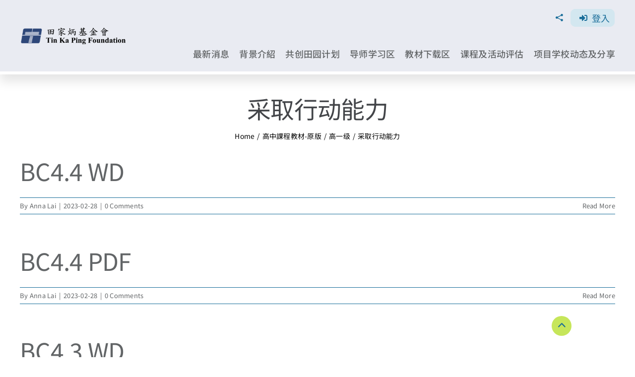

--- FILE ---
content_type: text/html; charset=UTF-8
request_url: https://www.tkp-paths.hk/download-category/%E9%87%87%E5%8F%96%E8%A1%8C%E5%8A%A8%E8%83%BD%E5%8A%9B/
body_size: 18867
content:
<!DOCTYPE html>
<html class="avada-html-layout-wide avada-html-header-position-top avada-html-is-archive avada-html-has-bg-image" lang="en-US" prefix="og: http://ogp.me/ns# fb: http://ogp.me/ns/fb#">
<head>
	<meta http-equiv="X-UA-Compatible" content="IE=edge" />
	<meta http-equiv="Content-Type" content="text/html; charset=utf-8"/>
	<meta name="viewport" content="width=device-width, initial-scale=1" />
	<title>采取行动能力 &#8211; 共创田园</title>
<meta name='robots' content='max-image-preview:large' />
<link rel="alternate" type="application/rss+xml" title="共创田园 &raquo; Feed" href="https://www.tkp-paths.hk/feed/" />
<link rel="alternate" type="application/rss+xml" title="共创田园 &raquo; Comments Feed" href="https://www.tkp-paths.hk/comments/feed/" />
					<link rel="shortcut icon" href="https://www.tkp-paths.hk/wp-content/uploads/2023/02/tkp_favicon.png" type="image/x-icon" />
		
		
		
				<link rel="alternate" type="application/rss+xml" title="共创田园 &raquo; 采取行动能力 Category Feed" href="https://www.tkp-paths.hk/download-category/%e9%87%87%e5%8f%96%e8%a1%8c%e5%8a%a8%e8%83%bd%e5%8a%9b/feed/" />
<script type="text/javascript">
window._wpemojiSettings = {"baseUrl":"https:\/\/s.w.org\/images\/core\/emoji\/14.0.0\/72x72\/","ext":".png","svgUrl":"https:\/\/s.w.org\/images\/core\/emoji\/14.0.0\/svg\/","svgExt":".svg","source":{"concatemoji":"https:\/\/www.tkp-paths.hk\/wp-includes\/js\/wp-emoji-release.min.js?ver=6.1.9"}};
/*! This file is auto-generated */
!function(e,a,t){var n,r,o,i=a.createElement("canvas"),p=i.getContext&&i.getContext("2d");function s(e,t){var a=String.fromCharCode,e=(p.clearRect(0,0,i.width,i.height),p.fillText(a.apply(this,e),0,0),i.toDataURL());return p.clearRect(0,0,i.width,i.height),p.fillText(a.apply(this,t),0,0),e===i.toDataURL()}function c(e){var t=a.createElement("script");t.src=e,t.defer=t.type="text/javascript",a.getElementsByTagName("head")[0].appendChild(t)}for(o=Array("flag","emoji"),t.supports={everything:!0,everythingExceptFlag:!0},r=0;r<o.length;r++)t.supports[o[r]]=function(e){if(p&&p.fillText)switch(p.textBaseline="top",p.font="600 32px Arial",e){case"flag":return s([127987,65039,8205,9895,65039],[127987,65039,8203,9895,65039])?!1:!s([55356,56826,55356,56819],[55356,56826,8203,55356,56819])&&!s([55356,57332,56128,56423,56128,56418,56128,56421,56128,56430,56128,56423,56128,56447],[55356,57332,8203,56128,56423,8203,56128,56418,8203,56128,56421,8203,56128,56430,8203,56128,56423,8203,56128,56447]);case"emoji":return!s([129777,127995,8205,129778,127999],[129777,127995,8203,129778,127999])}return!1}(o[r]),t.supports.everything=t.supports.everything&&t.supports[o[r]],"flag"!==o[r]&&(t.supports.everythingExceptFlag=t.supports.everythingExceptFlag&&t.supports[o[r]]);t.supports.everythingExceptFlag=t.supports.everythingExceptFlag&&!t.supports.flag,t.DOMReady=!1,t.readyCallback=function(){t.DOMReady=!0},t.supports.everything||(n=function(){t.readyCallback()},a.addEventListener?(a.addEventListener("DOMContentLoaded",n,!1),e.addEventListener("load",n,!1)):(e.attachEvent("onload",n),a.attachEvent("onreadystatechange",function(){"complete"===a.readyState&&t.readyCallback()})),(e=t.source||{}).concatemoji?c(e.concatemoji):e.wpemoji&&e.twemoji&&(c(e.twemoji),c(e.wpemoji)))}(window,document,window._wpemojiSettings);
</script>
<style type="text/css">
img.wp-smiley,
img.emoji {
	display: inline !important;
	border: none !important;
	box-shadow: none !important;
	height: 1em !important;
	width: 1em !important;
	margin: 0 0.07em !important;
	vertical-align: -0.1em !important;
	background: none !important;
	padding: 0 !important;
}
</style>
	<link rel='stylesheet' id='wp-block-library-css' href='https://www.tkp-paths.hk/wp-includes/css/dist/block-library/style.min.css?ver=6.1.9' type='text/css' media='all' />
<style id='wp-block-library-theme-inline-css' type='text/css'>
.wp-block-audio figcaption{color:#555;font-size:13px;text-align:center}.is-dark-theme .wp-block-audio figcaption{color:hsla(0,0%,100%,.65)}.wp-block-audio{margin:0 0 1em}.wp-block-code{border:1px solid #ccc;border-radius:4px;font-family:Menlo,Consolas,monaco,monospace;padding:.8em 1em}.wp-block-embed figcaption{color:#555;font-size:13px;text-align:center}.is-dark-theme .wp-block-embed figcaption{color:hsla(0,0%,100%,.65)}.wp-block-embed{margin:0 0 1em}.blocks-gallery-caption{color:#555;font-size:13px;text-align:center}.is-dark-theme .blocks-gallery-caption{color:hsla(0,0%,100%,.65)}.wp-block-image figcaption{color:#555;font-size:13px;text-align:center}.is-dark-theme .wp-block-image figcaption{color:hsla(0,0%,100%,.65)}.wp-block-image{margin:0 0 1em}.wp-block-pullquote{border-top:4px solid;border-bottom:4px solid;margin-bottom:1.75em;color:currentColor}.wp-block-pullquote__citation,.wp-block-pullquote cite,.wp-block-pullquote footer{color:currentColor;text-transform:uppercase;font-size:.8125em;font-style:normal}.wp-block-quote{border-left:.25em solid;margin:0 0 1.75em;padding-left:1em}.wp-block-quote cite,.wp-block-quote footer{color:currentColor;font-size:.8125em;position:relative;font-style:normal}.wp-block-quote.has-text-align-right{border-left:none;border-right:.25em solid;padding-left:0;padding-right:1em}.wp-block-quote.has-text-align-center{border:none;padding-left:0}.wp-block-quote.is-large,.wp-block-quote.is-style-large,.wp-block-quote.is-style-plain{border:none}.wp-block-search .wp-block-search__label{font-weight:700}.wp-block-search__button{border:1px solid #ccc;padding:.375em .625em}:where(.wp-block-group.has-background){padding:1.25em 2.375em}.wp-block-separator.has-css-opacity{opacity:.4}.wp-block-separator{border:none;border-bottom:2px solid;margin-left:auto;margin-right:auto}.wp-block-separator.has-alpha-channel-opacity{opacity:1}.wp-block-separator:not(.is-style-wide):not(.is-style-dots){width:100px}.wp-block-separator.has-background:not(.is-style-dots){border-bottom:none;height:1px}.wp-block-separator.has-background:not(.is-style-wide):not(.is-style-dots){height:2px}.wp-block-table{margin:"0 0 1em 0"}.wp-block-table thead{border-bottom:3px solid}.wp-block-table tfoot{border-top:3px solid}.wp-block-table td,.wp-block-table th{word-break:normal}.wp-block-table figcaption{color:#555;font-size:13px;text-align:center}.is-dark-theme .wp-block-table figcaption{color:hsla(0,0%,100%,.65)}.wp-block-video figcaption{color:#555;font-size:13px;text-align:center}.is-dark-theme .wp-block-video figcaption{color:hsla(0,0%,100%,.65)}.wp-block-video{margin:0 0 1em}.wp-block-template-part.has-background{padding:1.25em 2.375em;margin-top:0;margin-bottom:0}
</style>
<link rel='stylesheet' id='classic-theme-styles-css' href='https://www.tkp-paths.hk/wp-includes/css/classic-themes.min.css?ver=1' type='text/css' media='all' />
<style id='global-styles-inline-css' type='text/css'>
body{--wp--preset--color--black: #000000;--wp--preset--color--cyan-bluish-gray: #abb8c3;--wp--preset--color--white: #ffffff;--wp--preset--color--pale-pink: #f78da7;--wp--preset--color--vivid-red: #cf2e2e;--wp--preset--color--luminous-vivid-orange: #ff6900;--wp--preset--color--luminous-vivid-amber: #fcb900;--wp--preset--color--light-green-cyan: #7bdcb5;--wp--preset--color--vivid-green-cyan: #00d084;--wp--preset--color--pale-cyan-blue: #8ed1fc;--wp--preset--color--vivid-cyan-blue: #0693e3;--wp--preset--color--vivid-purple: #9b51e0;--wp--preset--gradient--vivid-cyan-blue-to-vivid-purple: linear-gradient(135deg,rgba(6,147,227,1) 0%,rgb(155,81,224) 100%);--wp--preset--gradient--light-green-cyan-to-vivid-green-cyan: linear-gradient(135deg,rgb(122,220,180) 0%,rgb(0,208,130) 100%);--wp--preset--gradient--luminous-vivid-amber-to-luminous-vivid-orange: linear-gradient(135deg,rgba(252,185,0,1) 0%,rgba(255,105,0,1) 100%);--wp--preset--gradient--luminous-vivid-orange-to-vivid-red: linear-gradient(135deg,rgba(255,105,0,1) 0%,rgb(207,46,46) 100%);--wp--preset--gradient--very-light-gray-to-cyan-bluish-gray: linear-gradient(135deg,rgb(238,238,238) 0%,rgb(169,184,195) 100%);--wp--preset--gradient--cool-to-warm-spectrum: linear-gradient(135deg,rgb(74,234,220) 0%,rgb(151,120,209) 20%,rgb(207,42,186) 40%,rgb(238,44,130) 60%,rgb(251,105,98) 80%,rgb(254,248,76) 100%);--wp--preset--gradient--blush-light-purple: linear-gradient(135deg,rgb(255,206,236) 0%,rgb(152,150,240) 100%);--wp--preset--gradient--blush-bordeaux: linear-gradient(135deg,rgb(254,205,165) 0%,rgb(254,45,45) 50%,rgb(107,0,62) 100%);--wp--preset--gradient--luminous-dusk: linear-gradient(135deg,rgb(255,203,112) 0%,rgb(199,81,192) 50%,rgb(65,88,208) 100%);--wp--preset--gradient--pale-ocean: linear-gradient(135deg,rgb(255,245,203) 0%,rgb(182,227,212) 50%,rgb(51,167,181) 100%);--wp--preset--gradient--electric-grass: linear-gradient(135deg,rgb(202,248,128) 0%,rgb(113,206,126) 100%);--wp--preset--gradient--midnight: linear-gradient(135deg,rgb(2,3,129) 0%,rgb(40,116,252) 100%);--wp--preset--duotone--dark-grayscale: url('#wp-duotone-dark-grayscale');--wp--preset--duotone--grayscale: url('#wp-duotone-grayscale');--wp--preset--duotone--purple-yellow: url('#wp-duotone-purple-yellow');--wp--preset--duotone--blue-red: url('#wp-duotone-blue-red');--wp--preset--duotone--midnight: url('#wp-duotone-midnight');--wp--preset--duotone--magenta-yellow: url('#wp-duotone-magenta-yellow');--wp--preset--duotone--purple-green: url('#wp-duotone-purple-green');--wp--preset--duotone--blue-orange: url('#wp-duotone-blue-orange');--wp--preset--font-size--small: 12.75px;--wp--preset--font-size--medium: 20px;--wp--preset--font-size--large: 25.5px;--wp--preset--font-size--x-large: 42px;--wp--preset--font-size--normal: 17px;--wp--preset--font-size--xlarge: 34px;--wp--preset--font-size--huge: 51px;--wp--preset--spacing--20: 0.44rem;--wp--preset--spacing--30: 0.67rem;--wp--preset--spacing--40: 1rem;--wp--preset--spacing--50: 1.5rem;--wp--preset--spacing--60: 2.25rem;--wp--preset--spacing--70: 3.38rem;--wp--preset--spacing--80: 5.06rem;}:where(.is-layout-flex){gap: 0.5em;}body .is-layout-flow > .alignleft{float: left;margin-inline-start: 0;margin-inline-end: 2em;}body .is-layout-flow > .alignright{float: right;margin-inline-start: 2em;margin-inline-end: 0;}body .is-layout-flow > .aligncenter{margin-left: auto !important;margin-right: auto !important;}body .is-layout-constrained > .alignleft{float: left;margin-inline-start: 0;margin-inline-end: 2em;}body .is-layout-constrained > .alignright{float: right;margin-inline-start: 2em;margin-inline-end: 0;}body .is-layout-constrained > .aligncenter{margin-left: auto !important;margin-right: auto !important;}body .is-layout-constrained > :where(:not(.alignleft):not(.alignright):not(.alignfull)){max-width: var(--wp--style--global--content-size);margin-left: auto !important;margin-right: auto !important;}body .is-layout-constrained > .alignwide{max-width: var(--wp--style--global--wide-size);}body .is-layout-flex{display: flex;}body .is-layout-flex{flex-wrap: wrap;align-items: center;}body .is-layout-flex > *{margin: 0;}:where(.wp-block-columns.is-layout-flex){gap: 2em;}.has-black-color{color: var(--wp--preset--color--black) !important;}.has-cyan-bluish-gray-color{color: var(--wp--preset--color--cyan-bluish-gray) !important;}.has-white-color{color: var(--wp--preset--color--white) !important;}.has-pale-pink-color{color: var(--wp--preset--color--pale-pink) !important;}.has-vivid-red-color{color: var(--wp--preset--color--vivid-red) !important;}.has-luminous-vivid-orange-color{color: var(--wp--preset--color--luminous-vivid-orange) !important;}.has-luminous-vivid-amber-color{color: var(--wp--preset--color--luminous-vivid-amber) !important;}.has-light-green-cyan-color{color: var(--wp--preset--color--light-green-cyan) !important;}.has-vivid-green-cyan-color{color: var(--wp--preset--color--vivid-green-cyan) !important;}.has-pale-cyan-blue-color{color: var(--wp--preset--color--pale-cyan-blue) !important;}.has-vivid-cyan-blue-color{color: var(--wp--preset--color--vivid-cyan-blue) !important;}.has-vivid-purple-color{color: var(--wp--preset--color--vivid-purple) !important;}.has-black-background-color{background-color: var(--wp--preset--color--black) !important;}.has-cyan-bluish-gray-background-color{background-color: var(--wp--preset--color--cyan-bluish-gray) !important;}.has-white-background-color{background-color: var(--wp--preset--color--white) !important;}.has-pale-pink-background-color{background-color: var(--wp--preset--color--pale-pink) !important;}.has-vivid-red-background-color{background-color: var(--wp--preset--color--vivid-red) !important;}.has-luminous-vivid-orange-background-color{background-color: var(--wp--preset--color--luminous-vivid-orange) !important;}.has-luminous-vivid-amber-background-color{background-color: var(--wp--preset--color--luminous-vivid-amber) !important;}.has-light-green-cyan-background-color{background-color: var(--wp--preset--color--light-green-cyan) !important;}.has-vivid-green-cyan-background-color{background-color: var(--wp--preset--color--vivid-green-cyan) !important;}.has-pale-cyan-blue-background-color{background-color: var(--wp--preset--color--pale-cyan-blue) !important;}.has-vivid-cyan-blue-background-color{background-color: var(--wp--preset--color--vivid-cyan-blue) !important;}.has-vivid-purple-background-color{background-color: var(--wp--preset--color--vivid-purple) !important;}.has-black-border-color{border-color: var(--wp--preset--color--black) !important;}.has-cyan-bluish-gray-border-color{border-color: var(--wp--preset--color--cyan-bluish-gray) !important;}.has-white-border-color{border-color: var(--wp--preset--color--white) !important;}.has-pale-pink-border-color{border-color: var(--wp--preset--color--pale-pink) !important;}.has-vivid-red-border-color{border-color: var(--wp--preset--color--vivid-red) !important;}.has-luminous-vivid-orange-border-color{border-color: var(--wp--preset--color--luminous-vivid-orange) !important;}.has-luminous-vivid-amber-border-color{border-color: var(--wp--preset--color--luminous-vivid-amber) !important;}.has-light-green-cyan-border-color{border-color: var(--wp--preset--color--light-green-cyan) !important;}.has-vivid-green-cyan-border-color{border-color: var(--wp--preset--color--vivid-green-cyan) !important;}.has-pale-cyan-blue-border-color{border-color: var(--wp--preset--color--pale-cyan-blue) !important;}.has-vivid-cyan-blue-border-color{border-color: var(--wp--preset--color--vivid-cyan-blue) !important;}.has-vivid-purple-border-color{border-color: var(--wp--preset--color--vivid-purple) !important;}.has-vivid-cyan-blue-to-vivid-purple-gradient-background{background: var(--wp--preset--gradient--vivid-cyan-blue-to-vivid-purple) !important;}.has-light-green-cyan-to-vivid-green-cyan-gradient-background{background: var(--wp--preset--gradient--light-green-cyan-to-vivid-green-cyan) !important;}.has-luminous-vivid-amber-to-luminous-vivid-orange-gradient-background{background: var(--wp--preset--gradient--luminous-vivid-amber-to-luminous-vivid-orange) !important;}.has-luminous-vivid-orange-to-vivid-red-gradient-background{background: var(--wp--preset--gradient--luminous-vivid-orange-to-vivid-red) !important;}.has-very-light-gray-to-cyan-bluish-gray-gradient-background{background: var(--wp--preset--gradient--very-light-gray-to-cyan-bluish-gray) !important;}.has-cool-to-warm-spectrum-gradient-background{background: var(--wp--preset--gradient--cool-to-warm-spectrum) !important;}.has-blush-light-purple-gradient-background{background: var(--wp--preset--gradient--blush-light-purple) !important;}.has-blush-bordeaux-gradient-background{background: var(--wp--preset--gradient--blush-bordeaux) !important;}.has-luminous-dusk-gradient-background{background: var(--wp--preset--gradient--luminous-dusk) !important;}.has-pale-ocean-gradient-background{background: var(--wp--preset--gradient--pale-ocean) !important;}.has-electric-grass-gradient-background{background: var(--wp--preset--gradient--electric-grass) !important;}.has-midnight-gradient-background{background: var(--wp--preset--gradient--midnight) !important;}.has-small-font-size{font-size: var(--wp--preset--font-size--small) !important;}.has-medium-font-size{font-size: var(--wp--preset--font-size--medium) !important;}.has-large-font-size{font-size: var(--wp--preset--font-size--large) !important;}.has-x-large-font-size{font-size: var(--wp--preset--font-size--x-large) !important;}
.wp-block-navigation a:where(:not(.wp-element-button)){color: inherit;}
:where(.wp-block-columns.is-layout-flex){gap: 2em;}
.wp-block-pullquote{font-size: 1.5em;line-height: 1.6;}
</style>
<link rel='stylesheet' id='wpdm-fonticon-css' href='https://www.tkp-paths.hk/wp-content/plugins/download-manager/assets/wpdm-iconfont/css/wpdm-icons.css?ver=6.1.9' type='text/css' media='all' />
<link rel='stylesheet' id='wpdm-front-css' href='https://www.tkp-paths.hk/wp-content/plugins/download-manager/assets/css/front.min.css?ver=6.1.9' type='text/css' media='all' />
<link rel='stylesheet' id='wpdm-button-templates-css' href='https://www.tkp-paths.hk/wp-content/plugins/wpdm-button-templates/buttons.css?ver=6.1.9' type='text/css' media='all' />
<link rel='stylesheet' id='um_fonticons_ii-css' href='https://www.tkp-paths.hk/wp-content/plugins/ultimate-member/assets/css/um-fonticons-ii.css?ver=2.6.7' type='text/css' media='all' />
<link rel='stylesheet' id='um_fonticons_fa-css' href='https://www.tkp-paths.hk/wp-content/plugins/ultimate-member/assets/css/um-fonticons-fa.css?ver=2.6.7' type='text/css' media='all' />
<link rel='stylesheet' id='select2-css' href='https://www.tkp-paths.hk/wp-content/plugins/ultimate-member/assets/css/select2/select2.min.css?ver=4.0.13' type='text/css' media='all' />
<link rel='stylesheet' id='um_crop-css' href='https://www.tkp-paths.hk/wp-content/plugins/ultimate-member/assets/css/um-crop.css?ver=2.6.7' type='text/css' media='all' />
<link rel='stylesheet' id='um_modal-css' href='https://www.tkp-paths.hk/wp-content/plugins/ultimate-member/assets/css/um-modal.css?ver=2.6.7' type='text/css' media='all' />
<link rel='stylesheet' id='um_styles-css' href='https://www.tkp-paths.hk/wp-content/plugins/ultimate-member/assets/css/um-styles.css?ver=2.6.7' type='text/css' media='all' />
<link rel='stylesheet' id='um_profile-css' href='https://www.tkp-paths.hk/wp-content/plugins/ultimate-member/assets/css/um-profile.css?ver=2.6.7' type='text/css' media='all' />
<link rel='stylesheet' id='um_account-css' href='https://www.tkp-paths.hk/wp-content/plugins/ultimate-member/assets/css/um-account.css?ver=2.6.7' type='text/css' media='all' />
<link rel='stylesheet' id='um_misc-css' href='https://www.tkp-paths.hk/wp-content/plugins/ultimate-member/assets/css/um-misc.css?ver=2.6.7' type='text/css' media='all' />
<link rel='stylesheet' id='um_fileupload-css' href='https://www.tkp-paths.hk/wp-content/plugins/ultimate-member/assets/css/um-fileupload.css?ver=2.6.7' type='text/css' media='all' />
<link rel='stylesheet' id='um_datetime-css' href='https://www.tkp-paths.hk/wp-content/plugins/ultimate-member/assets/css/pickadate/default.css?ver=2.6.7' type='text/css' media='all' />
<link rel='stylesheet' id='um_datetime_date-css' href='https://www.tkp-paths.hk/wp-content/plugins/ultimate-member/assets/css/pickadate/default.date.css?ver=2.6.7' type='text/css' media='all' />
<link rel='stylesheet' id='um_datetime_time-css' href='https://www.tkp-paths.hk/wp-content/plugins/ultimate-member/assets/css/pickadate/default.time.css?ver=2.6.7' type='text/css' media='all' />
<link rel='stylesheet' id='um_raty-css' href='https://www.tkp-paths.hk/wp-content/plugins/ultimate-member/assets/css/um-raty.css?ver=2.6.7' type='text/css' media='all' />
<link rel='stylesheet' id='um_scrollbar-css' href='https://www.tkp-paths.hk/wp-content/plugins/ultimate-member/assets/css/simplebar.css?ver=2.6.7' type='text/css' media='all' />
<link rel='stylesheet' id='um_tipsy-css' href='https://www.tkp-paths.hk/wp-content/plugins/ultimate-member/assets/css/um-tipsy.css?ver=2.6.7' type='text/css' media='all' />
<link rel='stylesheet' id='um_responsive-css' href='https://www.tkp-paths.hk/wp-content/plugins/ultimate-member/assets/css/um-responsive.css?ver=2.6.7' type='text/css' media='all' />
<link rel='stylesheet' id='um_default_css-css' href='https://www.tkp-paths.hk/wp-content/plugins/ultimate-member/assets/css/um-old-default.css?ver=2.6.7' type='text/css' media='all' />
<link rel='stylesheet' id='cursor_css-css' href='https://www.tkp-paths.hk/wp-content/plugins/mouse-cursor-customizer/cursor.css?ver=6.1.9' type='text/css' media='all' />
<style id='cursor_css-inline-css' type='text/css'>

    /* Cursor customization for body */

    body, 
    body span, 
    body div {
        cursor: url(https://www.tkp-paths.hk/wp-content/uploads/2023/02/Group-5-1.png), auto!important;
    }
    

    body.cursor-customizer103.cursor-customizer104.cursor-customizer105.cursor-customizer106,
    body.cursor-customizer103.cursor-customizer104.cursor-customizer105.cursor-customizer106 span,
    body.cursor-customizer103.cursor-customizer104.cursor-customizer105.cursor-customizer106 div {
        cursor: url(https://www.tkp-paths.hk/wp-content/uploads/2023/02/Group-5-1.png), auto!important;
    }


    /* Cursor customization for links  */

    body a {
        cursor: url(https://www.tkp-paths.hk/wp-content/uploads/2023/02/Group-5-1.png), pointer!important;
    }
    
    body a.cursor-customizer103.cursor-customizer104.cursor-customizer105.cursor-customizer106 {
        cursor: url(https://www.tkp-paths.hk/wp-content/uploads/2023/02/Group-5-1.png), pointer!important;
    }
    
    
    /* ( v 1.2 Temporarily disable cursor changes on buttons )

    body button {
        cursor: url(https://www.tkp-paths.hk/wp-content/uploads/2023/02/Group-5-1.png), pointer!important;
    }
    
    body button.cursor-customizer103.cursor-customizer104.cursor-customizer105.cursor-customizer106 {
        cursor: url(https://www.tkp-paths.hk/wp-content/uploads/2023/02/Group-5-1.png), pointer!important;
    }

    body input {
        cursor: url(https://www.tkp-paths.hk/wp-content/uploads/2023/02/Group-5-1.png), pointer!important;
    }

    body input.cursor-customizer103.cursor-customizer104.cursor-customizer105.cursor-customizer106 {
        cursor: url(https://www.tkp-paths.hk/wp-content/uploads/2023/02/Group-5-1.png), pointer!important;
    }
    
    */
</style>
<link rel='stylesheet' id='fusion-dynamic-css-css' href='https://www.tkp-paths.hk/wp-content/uploads/fusion-styles/f13ec002fd9df826fe4d8d28d48db07a.min.css?ver=3.9.2' type='text/css' media='all' />
<script type='text/javascript' src='https://www.tkp-paths.hk/wp-includes/js/jquery/jquery.min.js?ver=3.6.1' id='jquery-core-js'></script>
<script type='text/javascript' src='https://www.tkp-paths.hk/wp-includes/js/jquery/jquery-migrate.min.js?ver=3.3.2' id='jquery-migrate-js'></script>
<script type='text/javascript' src='https://www.tkp-paths.hk/wp-content/plugins/download-manager/assets/js/wpdm.min.js?ver=6.1.9' id='wpdm-frontend-js-js'></script>
<script type='text/javascript' id='wpdm-frontjs-js-extra'>
/* <![CDATA[ */
var wpdm_url = {"home":"https:\/\/www.tkp-paths.hk\/","site":"https:\/\/www.tkp-paths.hk\/","ajax":"https:\/\/www.tkp-paths.hk\/wp-admin\/admin-ajax.php"};
var wpdm_js = {"spinner":"<i class=\"wpdm-icon wpdm-sun wpdm-spin\"><\/i>","client_id":"f55af5a70021809f47cec0f3aecfa047"};
var wpdm_strings = {"pass_var":"Password Verified!","pass_var_q":"Please click following button to start download.","start_dl":"Start Download"};
/* ]]> */
</script>
<script type='text/javascript' src='https://www.tkp-paths.hk/wp-content/plugins/download-manager/assets/js/front.min.js?ver=3.3.32' id='wpdm-frontjs-js'></script>
<script type='text/javascript' src='https://www.tkp-paths.hk/wp-content/plugins/ultimate-member/assets/js/um-gdpr.min.js?ver=2.6.7' id='um-gdpr-js'></script>
<script type='text/javascript' src='https://www.tkp-paths.hk/wp-content/plugins/mouse-cursor-customizer/plugin.js?ver=6.1.9' id='cursor_public_js-js'></script>
<link rel="https://api.w.org/" href="https://www.tkp-paths.hk/wp-json/" /><link rel="EditURI" type="application/rsd+xml" title="RSD" href="https://www.tkp-paths.hk/xmlrpc.php?rsd" />
<link rel="wlwmanifest" type="application/wlwmanifest+xml" href="https://www.tkp-paths.hk/wp-includes/wlwmanifest.xml" />
<meta name="generator" content="WordPress 6.1.9" />

		<!-- GA Google Analytics @ https://m0n.co/ga -->
		<script async src="https://www.googletagmanager.com/gtag/js?id=G-75B611FNHC"></script>
		<script>
			window.dataLayer = window.dataLayer || [];
			function gtag(){dataLayer.push(arguments);}
			gtag('js', new Date());
			gtag('config', 'G-75B611FNHC');
		</script>

			<style type="text/css">
			.um_request_name {
				display: none !important;
			}
		</style>
	<link rel="preload" href="https://www.tkp-paths.hk/wp-content/themes/Avada/includes/lib/assets/fonts/icomoon/awb-icons.woff" as="font" type="font/woff" crossorigin><link rel="preload" href="//www.tkp-paths.hk/wp-content/themes/Avada/includes/lib/assets/fonts/fontawesome/webfonts/fa-brands-400.woff2" as="font" type="font/woff2" crossorigin><link rel="preload" href="//www.tkp-paths.hk/wp-content/themes/Avada/includes/lib/assets/fonts/fontawesome/webfonts/fa-regular-400.woff2" as="font" type="font/woff2" crossorigin><link rel="preload" href="//www.tkp-paths.hk/wp-content/themes/Avada/includes/lib/assets/fonts/fontawesome/webfonts/fa-solid-900.woff2" as="font" type="font/woff2" crossorigin><link rel="preload" href="https://www.tkp-paths.hk/wp-content/uploads/fusion-icons/avada-business-coach-v2.0/fonts/avada-business-coach.ttf?fuoi4" as="font" type="font/ttf" crossorigin><style type="text/css" id="css-fb-visibility">@media screen and (max-width: 640px){.fusion-no-small-visibility{display:none !important;}body .sm-text-align-center{text-align:center !important;}body .sm-text-align-left{text-align:left !important;}body .sm-text-align-right{text-align:right !important;}body .sm-flex-align-center{justify-content:center !important;}body .sm-flex-align-flex-start{justify-content:flex-start !important;}body .sm-flex-align-flex-end{justify-content:flex-end !important;}body .sm-mx-auto{margin-left:auto !important;margin-right:auto !important;}body .sm-ml-auto{margin-left:auto !important;}body .sm-mr-auto{margin-right:auto !important;}body .fusion-absolute-position-small{position:absolute;top:auto;width:100%;}.awb-sticky.awb-sticky-small{ position: sticky; top: var(--awb-sticky-offset,0); }}@media screen and (min-width: 641px) and (max-width: 1110px){.fusion-no-medium-visibility{display:none !important;}body .md-text-align-center{text-align:center !important;}body .md-text-align-left{text-align:left !important;}body .md-text-align-right{text-align:right !important;}body .md-flex-align-center{justify-content:center !important;}body .md-flex-align-flex-start{justify-content:flex-start !important;}body .md-flex-align-flex-end{justify-content:flex-end !important;}body .md-mx-auto{margin-left:auto !important;margin-right:auto !important;}body .md-ml-auto{margin-left:auto !important;}body .md-mr-auto{margin-right:auto !important;}body .fusion-absolute-position-medium{position:absolute;top:auto;width:100%;}.awb-sticky.awb-sticky-medium{ position: sticky; top: var(--awb-sticky-offset,0); }}@media screen and (min-width: 1111px){.fusion-no-large-visibility{display:none !important;}body .lg-text-align-center{text-align:center !important;}body .lg-text-align-left{text-align:left !important;}body .lg-text-align-right{text-align:right !important;}body .lg-flex-align-center{justify-content:center !important;}body .lg-flex-align-flex-start{justify-content:flex-start !important;}body .lg-flex-align-flex-end{justify-content:flex-end !important;}body .lg-mx-auto{margin-left:auto !important;margin-right:auto !important;}body .lg-ml-auto{margin-left:auto !important;}body .lg-mr-auto{margin-right:auto !important;}body .fusion-absolute-position-large{position:absolute;top:auto;width:100%;}.awb-sticky.awb-sticky-large{ position: sticky; top: var(--awb-sticky-offset,0); }}</style><meta name="generator" content="Powered by Slider Revolution 6.6.8 - responsive, Mobile-Friendly Slider Plugin for WordPress with comfortable drag and drop interface." />
<script>function setREVStartSize(e){
			//window.requestAnimationFrame(function() {
				window.RSIW = window.RSIW===undefined ? window.innerWidth : window.RSIW;
				window.RSIH = window.RSIH===undefined ? window.innerHeight : window.RSIH;
				try {
					var pw = document.getElementById(e.c).parentNode.offsetWidth,
						newh;
					pw = pw===0 || isNaN(pw) || (e.l=="fullwidth" || e.layout=="fullwidth") ? window.RSIW : pw;
					e.tabw = e.tabw===undefined ? 0 : parseInt(e.tabw);
					e.thumbw = e.thumbw===undefined ? 0 : parseInt(e.thumbw);
					e.tabh = e.tabh===undefined ? 0 : parseInt(e.tabh);
					e.thumbh = e.thumbh===undefined ? 0 : parseInt(e.thumbh);
					e.tabhide = e.tabhide===undefined ? 0 : parseInt(e.tabhide);
					e.thumbhide = e.thumbhide===undefined ? 0 : parseInt(e.thumbhide);
					e.mh = e.mh===undefined || e.mh=="" || e.mh==="auto" ? 0 : parseInt(e.mh,0);
					if(e.layout==="fullscreen" || e.l==="fullscreen")
						newh = Math.max(e.mh,window.RSIH);
					else{
						e.gw = Array.isArray(e.gw) ? e.gw : [e.gw];
						for (var i in e.rl) if (e.gw[i]===undefined || e.gw[i]===0) e.gw[i] = e.gw[i-1];
						e.gh = e.el===undefined || e.el==="" || (Array.isArray(e.el) && e.el.length==0)? e.gh : e.el;
						e.gh = Array.isArray(e.gh) ? e.gh : [e.gh];
						for (var i in e.rl) if (e.gh[i]===undefined || e.gh[i]===0) e.gh[i] = e.gh[i-1];
											
						var nl = new Array(e.rl.length),
							ix = 0,
							sl;
						e.tabw = e.tabhide>=pw ? 0 : e.tabw;
						e.thumbw = e.thumbhide>=pw ? 0 : e.thumbw;
						e.tabh = e.tabhide>=pw ? 0 : e.tabh;
						e.thumbh = e.thumbhide>=pw ? 0 : e.thumbh;
						for (var i in e.rl) nl[i] = e.rl[i]<window.RSIW ? 0 : e.rl[i];
						sl = nl[0];
						for (var i in nl) if (sl>nl[i] && nl[i]>0) { sl = nl[i]; ix=i;}
						var m = pw>(e.gw[ix]+e.tabw+e.thumbw) ? 1 : (pw-(e.tabw+e.thumbw)) / (e.gw[ix]);
						newh =  (e.gh[ix] * m) + (e.tabh + e.thumbh);
					}
					var el = document.getElementById(e.c);
					if (el!==null && el) el.style.height = newh+"px";
					el = document.getElementById(e.c+"_wrapper");
					if (el!==null && el) {
						el.style.height = newh+"px";
						el.style.display = "block";
					}
				} catch(e){
					console.log("Failure at Presize of Slider:" + e)
				}
			//});
		  };</script>
		<script type="text/javascript">
			var doc = document.documentElement;
			doc.setAttribute( 'data-useragent', navigator.userAgent );
		</script>
		<meta name="generator" content="WordPress Download Manager 3.3.32" />
                <style>
        /* WPDM Link Template Styles */        </style>
                <style>

            :root {
                --color-primary: #196d99;
                --color-primary-rgb: 25, 109, 153;
                --color-primary-hover: #196d99;
                --color-primary-active: #196d99;
                --clr-sec: #6c757d;
                --clr-sec-rgb: 108, 117, 125;
                --clr-sec-hover: #6c757d;
                --clr-sec-active: #6c757d;
                --color-secondary: #6c757d;
                --color-secondary-rgb: 108, 117, 125;
                --color-secondary-hover: #6c757d;
                --color-secondary-active: #6c757d;
                --color-success: #018e11;
                --color-success-rgb: 1, 142, 17;
                --color-success-hover: #0aad01;
                --color-success-active: #0c8c01;
                --color-info: #2CA8FF;
                --color-info-rgb: 44, 168, 255;
                --color-info-hover: #2CA8FF;
                --color-info-active: #2CA8FF;
                --color-warning: #FFB236;
                --color-warning-rgb: 255, 178, 54;
                --color-warning-hover: #FFB236;
                --color-warning-active: #FFB236;
                --color-danger: #ff5062;
                --color-danger-rgb: 255, 80, 98;
                --color-danger-hover: #ff5062;
                --color-danger-active: #ff5062;
                --color-green: #30b570;
                --color-blue: #0073ff;
                --color-purple: #8557D3;
                --color-red: #ff5062;
                --color-muted: rgba(69, 89, 122, 0.6);
                --wpdm-font: "Noto Sans SC", -apple-system, BlinkMacSystemFont, "Segoe UI", Roboto, Helvetica, Arial, sans-serif, "Apple Color Emoji", "Segoe UI Emoji", "Segoe UI Symbol";
            }

            .wpdm-download-link.btn.btn-primary {
                border-radius: 4px;
            }


        </style>
        
	</head>

<body class="archive tax-wpdmcategory term-87 awb-no-sidebars fusion-image-hovers fusion-pagination-sizing fusion-button_type-flat fusion-button_span-no fusion-button_gradient-linear avada-image-rollover-circle-yes avada-image-rollover-yes avada-image-rollover-direction-left fusion-body ltr fusion-sticky-header no-tablet-sticky-header no-mobile-sticky-header no-mobile-slidingbar avada-has-rev-slider-styles fusion-disable-outline fusion-sub-menu-fade mobile-logo-pos-left layout-wide-mode avada-has-boxed-modal-shadow-none layout-scroll-offset-full avada-has-zero-margin-offset-top fusion-top-header menu-text-align-center mobile-menu-design-classic fusion-show-pagination-text fusion-header-layout-v2 avada-responsive avada-footer-fx-none avada-menu-highlight-style-bottombar fusion-search-form-clean fusion-main-menu-search-overlay fusion-avatar-circle avada-dropdown-styles avada-blog-layout-large avada-blog-archive-layout-large avada-header-shadow-no avada-menu-icon-position-left avada-has-megamenu-shadow avada-has-mobile-menu-search avada-has-main-nav-search-icon avada-has-breadcrumb-mobile-hidden avada-has-titlebar-hide avada-header-border-color-full-transparent avada-has-pagination-width_height avada-flyout-menu-direction-fade avada-ec-views-v1" data-awb-post-id="2988">
	<svg xmlns="http://www.w3.org/2000/svg" viewBox="0 0 0 0" width="0" height="0" focusable="false" role="none" style="visibility: hidden; position: absolute; left: -9999px; overflow: hidden;" ><defs><filter id="wp-duotone-dark-grayscale"><feColorMatrix color-interpolation-filters="sRGB" type="matrix" values=" .299 .587 .114 0 0 .299 .587 .114 0 0 .299 .587 .114 0 0 .299 .587 .114 0 0 " /><feComponentTransfer color-interpolation-filters="sRGB" ><feFuncR type="table" tableValues="0 0.49803921568627" /><feFuncG type="table" tableValues="0 0.49803921568627" /><feFuncB type="table" tableValues="0 0.49803921568627" /><feFuncA type="table" tableValues="1 1" /></feComponentTransfer><feComposite in2="SourceGraphic" operator="in" /></filter></defs></svg><svg xmlns="http://www.w3.org/2000/svg" viewBox="0 0 0 0" width="0" height="0" focusable="false" role="none" style="visibility: hidden; position: absolute; left: -9999px; overflow: hidden;" ><defs><filter id="wp-duotone-grayscale"><feColorMatrix color-interpolation-filters="sRGB" type="matrix" values=" .299 .587 .114 0 0 .299 .587 .114 0 0 .299 .587 .114 0 0 .299 .587 .114 0 0 " /><feComponentTransfer color-interpolation-filters="sRGB" ><feFuncR type="table" tableValues="0 1" /><feFuncG type="table" tableValues="0 1" /><feFuncB type="table" tableValues="0 1" /><feFuncA type="table" tableValues="1 1" /></feComponentTransfer><feComposite in2="SourceGraphic" operator="in" /></filter></defs></svg><svg xmlns="http://www.w3.org/2000/svg" viewBox="0 0 0 0" width="0" height="0" focusable="false" role="none" style="visibility: hidden; position: absolute; left: -9999px; overflow: hidden;" ><defs><filter id="wp-duotone-purple-yellow"><feColorMatrix color-interpolation-filters="sRGB" type="matrix" values=" .299 .587 .114 0 0 .299 .587 .114 0 0 .299 .587 .114 0 0 .299 .587 .114 0 0 " /><feComponentTransfer color-interpolation-filters="sRGB" ><feFuncR type="table" tableValues="0.54901960784314 0.98823529411765" /><feFuncG type="table" tableValues="0 1" /><feFuncB type="table" tableValues="0.71764705882353 0.25490196078431" /><feFuncA type="table" tableValues="1 1" /></feComponentTransfer><feComposite in2="SourceGraphic" operator="in" /></filter></defs></svg><svg xmlns="http://www.w3.org/2000/svg" viewBox="0 0 0 0" width="0" height="0" focusable="false" role="none" style="visibility: hidden; position: absolute; left: -9999px; overflow: hidden;" ><defs><filter id="wp-duotone-blue-red"><feColorMatrix color-interpolation-filters="sRGB" type="matrix" values=" .299 .587 .114 0 0 .299 .587 .114 0 0 .299 .587 .114 0 0 .299 .587 .114 0 0 " /><feComponentTransfer color-interpolation-filters="sRGB" ><feFuncR type="table" tableValues="0 1" /><feFuncG type="table" tableValues="0 0.27843137254902" /><feFuncB type="table" tableValues="0.5921568627451 0.27843137254902" /><feFuncA type="table" tableValues="1 1" /></feComponentTransfer><feComposite in2="SourceGraphic" operator="in" /></filter></defs></svg><svg xmlns="http://www.w3.org/2000/svg" viewBox="0 0 0 0" width="0" height="0" focusable="false" role="none" style="visibility: hidden; position: absolute; left: -9999px; overflow: hidden;" ><defs><filter id="wp-duotone-midnight"><feColorMatrix color-interpolation-filters="sRGB" type="matrix" values=" .299 .587 .114 0 0 .299 .587 .114 0 0 .299 .587 .114 0 0 .299 .587 .114 0 0 " /><feComponentTransfer color-interpolation-filters="sRGB" ><feFuncR type="table" tableValues="0 0" /><feFuncG type="table" tableValues="0 0.64705882352941" /><feFuncB type="table" tableValues="0 1" /><feFuncA type="table" tableValues="1 1" /></feComponentTransfer><feComposite in2="SourceGraphic" operator="in" /></filter></defs></svg><svg xmlns="http://www.w3.org/2000/svg" viewBox="0 0 0 0" width="0" height="0" focusable="false" role="none" style="visibility: hidden; position: absolute; left: -9999px; overflow: hidden;" ><defs><filter id="wp-duotone-magenta-yellow"><feColorMatrix color-interpolation-filters="sRGB" type="matrix" values=" .299 .587 .114 0 0 .299 .587 .114 0 0 .299 .587 .114 0 0 .299 .587 .114 0 0 " /><feComponentTransfer color-interpolation-filters="sRGB" ><feFuncR type="table" tableValues="0.78039215686275 1" /><feFuncG type="table" tableValues="0 0.94901960784314" /><feFuncB type="table" tableValues="0.35294117647059 0.47058823529412" /><feFuncA type="table" tableValues="1 1" /></feComponentTransfer><feComposite in2="SourceGraphic" operator="in" /></filter></defs></svg><svg xmlns="http://www.w3.org/2000/svg" viewBox="0 0 0 0" width="0" height="0" focusable="false" role="none" style="visibility: hidden; position: absolute; left: -9999px; overflow: hidden;" ><defs><filter id="wp-duotone-purple-green"><feColorMatrix color-interpolation-filters="sRGB" type="matrix" values=" .299 .587 .114 0 0 .299 .587 .114 0 0 .299 .587 .114 0 0 .299 .587 .114 0 0 " /><feComponentTransfer color-interpolation-filters="sRGB" ><feFuncR type="table" tableValues="0.65098039215686 0.40392156862745" /><feFuncG type="table" tableValues="0 1" /><feFuncB type="table" tableValues="0.44705882352941 0.4" /><feFuncA type="table" tableValues="1 1" /></feComponentTransfer><feComposite in2="SourceGraphic" operator="in" /></filter></defs></svg><svg xmlns="http://www.w3.org/2000/svg" viewBox="0 0 0 0" width="0" height="0" focusable="false" role="none" style="visibility: hidden; position: absolute; left: -9999px; overflow: hidden;" ><defs><filter id="wp-duotone-blue-orange"><feColorMatrix color-interpolation-filters="sRGB" type="matrix" values=" .299 .587 .114 0 0 .299 .587 .114 0 0 .299 .587 .114 0 0 .299 .587 .114 0 0 " /><feComponentTransfer color-interpolation-filters="sRGB" ><feFuncR type="table" tableValues="0.098039215686275 1" /><feFuncG type="table" tableValues="0 0.66274509803922" /><feFuncB type="table" tableValues="0.84705882352941 0.41960784313725" /><feFuncA type="table" tableValues="1 1" /></feComponentTransfer><feComposite in2="SourceGraphic" operator="in" /></filter></defs></svg>	<a class="skip-link screen-reader-text" href="#content">Skip to content</a>

	<div id="boxed-wrapper">
		
		<div id="wrapper" class="fusion-wrapper">
			<div id="home" style="position:relative;top:-1px;"></div>
												<div class="fusion-tb-header"><div class="fusion-fullwidth fullwidth-box fusion-builder-row-1 fusion-flex-container has-pattern-background has-mask-background nonhundred-percent-fullwidth non-hundred-percent-height-scrolling fusion-no-small-visibility fusion-no-medium-visibility fusion-sticky-container fusion-custom-z-index" style="--awb-border-sizes-bottom:6px;--awb-border-color:var(--awb-color7);--awb-border-radius-top-left:0px;--awb-border-radius-top-right:0px;--awb-border-radius-bottom-right:0px;--awb-border-radius-bottom-left:0px;--awb-z-index:1000;--awb-padding-top:0px;--awb-padding-bottom:0px;--awb-margin-top:0px;--awb-margin-bottom:0px;--awb-background-color:var(--awb-color1);--awb-box-shadow: 0px 0px var(--awb-color2);" data-transition-offset="0" data-scroll-offset="0" data-sticky-small-visibility="1" data-sticky-medium-visibility="1" data-sticky-large-visibility="1" ><div class="fusion-builder-row fusion-row fusion-flex-align-items-flex-start fusion-flex-justify-content-flex-end" style="max-width:1248px;margin-left: calc(-4% / 2 );margin-right: calc(-4% / 2 );"><div class="fusion-layout-column fusion_builder_column fusion-builder-column-0 fusion_builder_column_1_5 1_5 fusion-flex-column fusion-flex-align-self-center fusion-animated" style="--awb-padding-top:0px;--awb-padding-right:0px;--awb-padding-bottom:0px;--awb-padding-left:20px;--awb-bg-size:cover;--awb-width-large:20%;--awb-margin-top-large:0px;--awb-spacing-right-large:0;--awb-margin-bottom-large:0px;--awb-spacing-left-large:0;--awb-width-medium:20%;--awb-order-medium:0;--awb-spacing-right-medium:0;--awb-spacing-left-medium:0;--awb-width-small:50%;--awb-order-small:0;--awb-spacing-right-small:0;--awb-spacing-left-small:0;" data-animationType="fadeInLeft" data-animationDuration="1.0" data-animationOffset="top-into-view"><div class="fusion-column-wrapper fusion-column-has-shadow fusion-flex-justify-content-center fusion-content-layout-column"><div class="fusion-image-element sm-text-align-left" style="--awb-caption-title-size:var(--h2_typography-font-size);--awb-caption-title-transform:var(--h2_typography-text-transform);--awb-caption-title-line-height:var(--h2_typography-line-height);--awb-caption-title-letter-spacing:var(--h2_typography-letter-spacing);"><span class=" has-fusion-standard-logo has-fusion-sticky-logo has-fusion-mobile-logo fusion-imageframe imageframe-none imageframe-1 hover-type-none"><a class="fusion-no-lightbox" href="https://www.tkp-paths.hk/" target="_self" aria-label="TKPF-logo"><img decoding="async" src="https://www.tkp-paths.hk/wp-content/uploads/2023/02/tinkapinglogo330.png" srcset="https://www.tkp-paths.hk/wp-content/uploads/2023/02/tinkapinglogo330.png 1x, https://www.tkp-paths.hk/wp-content/uploads/2023/02/tinkapinglogo330.png 2x" style="max-height:53px;height:auto;" retina_url="https://www.tkp-paths.hk/wp-content/uploads/2023/02/tinkapinglogo330.png" width="330" height="53" class="img-responsive wp-image-838 fusion-standard-logo disable-lazyload" alt="共创田园 Logo" /><img decoding="async" src="https://www.tkp-paths.hk/wp-content/uploads/2023/02/tinkapinglogo330.png" srcset="https://www.tkp-paths.hk/wp-content/uploads/2023/02/tinkapinglogo330.png 1x, https://www.tkp-paths.hk/wp-content/uploads/2023/02/tinkapinglogo330.png 2x" style="max-height:53px;height:auto;" retina_url="https://www.tkp-paths.hk/wp-content/uploads/2023/02/tinkapinglogo330.png" width="330" height="53" class="fusion-sticky-logo" alt="共创田园 Logo" /><img decoding="async" src="https://www.tkp-paths.hk/wp-content/uploads/2023/02/tinkapinglogo330.png" srcset="https://www.tkp-paths.hk/wp-content/uploads/2023/02/tinkapinglogo330.png 1x, https://www.tkp-paths.hk/wp-content/uploads/2023/02/tinkapinglogo330.png 2x" style="max-height:53px;height:auto;" retina_url="https://www.tkp-paths.hk/wp-content/uploads/2023/02/tinkapinglogo330.png" width="330" height="53" class="fusion-mobile-logo" alt="共创田园 Logo" /></a></span></div></div></div><div class="fusion-layout-column fusion_builder_column fusion-builder-column-1 fusion_builder_column_4_5 4_5 fusion-flex-column fusion-animated" style="--awb-padding-top:0px;--awb-padding-right:0px;--awb-padding-bottom:0px;--awb-padding-left:0px;--awb-bg-size:cover;--awb-width-large:80%;--awb-margin-top-large:0px;--awb-spacing-right-large:2.4%;--awb-margin-bottom-large:0px;--awb-spacing-left-large:2.4%;--awb-width-medium:80%;--awb-order-medium:0;--awb-spacing-right-medium:2.4%;--awb-spacing-left-medium:2.4%;--awb-width-small:50%;--awb-order-small:0;--awb-spacing-right-small:3.84%;--awb-spacing-left-small:3.84%;" data-animationType="fadeInRight" data-animationDuration="1.0" data-animationOffset="top-into-view"><div class="fusion-column-wrapper fusion-column-has-shadow fusion-flex-justify-content-center fusion-content-layout-column"><div class="fusion-builder-row fusion-builder-row-inner fusion-row fusion-flex-align-items-flex-start fusion-flex-justify-content-flex-end" style="width:104% !important;max-width:104% !important;margin-left: calc(-4% / 2 );margin-right: calc(-4% / 2 );"><div class="fusion-layout-column fusion_builder_column_inner fusion-builder-nested-column-0 fusion-flex-column fusion-flex-align-self-center" style="--awb-padding-top:3px;--awb-padding-right:15px;--awb-padding-bottom:0px;--awb-padding-left:0px;--awb-bg-size:cover;--awb-width-large:auto;--awb-margin-top-large:0px;--awb-spacing-right-large:0;--awb-margin-bottom-large:0px;--awb-spacing-left-large:0;--awb-width-medium:auto;--awb-order-medium:0;--awb-spacing-right-medium:0;--awb-spacing-left-medium:0;--awb-width-small:100%;--awb-order-small:0;--awb-spacing-right-small:1.92%;--awb-spacing-left-small:1.92%;"><div class="fusion-column-wrapper fusion-column-has-shadow fusion-flex-justify-content-center fusion-content-layout-column"><div><span class="fusion-popover popover-1" data-style="--awb-bordercolor:var(--awb-color7);--awb-title-bg-color:var(--awb-color7);--awb-textcolor:var(--awb-color2);--awb-bordercolor:var(--awb-color7);--awb-content-bg-color:var(--awb-color7);--awb-arrowcolor:var(--awb-color7);" data-animation="1" data-class="popover-1" data-container="popover-1" data-html-content="&lt;img src=&quot;http://www.tkp-paths.hk/wp-content/uploads/2023/03/WeChat_QR.jpg&quot; /&gt;
&lt;br&gt;
微信公众号" data-delay="50" data-placement="bottom" data-toggle="popover" data-trigger="click">
<p><img decoding="async" style="margin-top: 5px;" src="https://www.tkp-paths.hk/wp-content/uploads/2023/03/Icon-metro-share.png" width="15" /></p>
</span></div></div></div><div class="fusion-layout-column fusion_builder_column_inner fusion-builder-nested-column-1 fusion-flex-column fusion-flex-align-self-flex-end" style="--awb-padding-top:0px;--awb-padding-right:0px;--awb-padding-bottom:0px;--awb-padding-left:0px;--awb-bg-size:cover;--awb-width-large:auto;--awb-margin-top-large:0px;--awb-spacing-right-large:20px;--awb-margin-bottom-large:0px;--awb-spacing-left-large:0;--awb-width-medium:auto;--awb-order-medium:0;--awb-spacing-right-medium:20px;--awb-spacing-left-medium:0;--awb-width-small:100%;--awb-order-small:0;--awb-spacing-right-small:1.92%;--awb-spacing-left-small:1.92%;"><div class="fusion-column-wrapper fusion-column-has-shadow fusion-flex-justify-content-center fusion-content-layout-column"><nav class="awb-menu awb-menu_row awb-menu_em-hover mobile-mode-collapse-to-button awb-menu_icons-left awb-menu_dc-yes mobile-trigger-fullwidth-off awb-menu_mobile-toggle awb-menu_indent-left mobile-size-full-absolute loading mega-menu-loading awb-menu_desktop awb-menu_dropdown awb-menu_expand-right awb-menu_transition-fade" style="--awb-font-size:18px;--awb-margin-top:0px;--awb-margin-bottom:0px;--awb-bg:var(--awb-color4);--awb-border-radius-top-left:10px;--awb-border-radius-top-right:10px;--awb-border-radius-bottom-right:10px;--awb-border-radius-bottom-left:10px;--awb-align-items:center;--awb-justify-content:center;--awb-items-padding-top:3px;--awb-items-padding-right:10px;--awb-items-padding-bottom:3px;--awb-items-padding-left:10px;--awb-color:var(--awb-color3);--awb-active-color:var(--awb-color3);--awb-active-bg:var(--awb-color4);--awb-icons-color:var(--awb-color3);--awb-main-justify-content:flex-start;--awb-mobile-justify:flex-start;--awb-mobile-caret-left:auto;--awb-mobile-caret-right:0;--awb-fusion-font-family-typography:&quot;Noto Sans TC&quot;;--awb-fusion-font-style-typography:normal;--awb-fusion-font-weight-typography:400;--awb-fusion-font-family-submenu-typography:inherit;--awb-fusion-font-style-submenu-typography:normal;--awb-fusion-font-weight-submenu-typography:400;--awb-fusion-font-family-mobile-typography:inherit;--awb-fusion-font-style-mobile-typography:normal;--awb-fusion-font-weight-mobile-typography:400;" aria-label="Menu" data-breakpoint="0" data-count="0" data-transition-type="fade" data-transition-time="300"><ul id="menu-login-out-menu" class="fusion-menu awb-menu__main-ul awb-menu__main-ul_row"><li  id="menu-item-1744"  class="menu-item menu-item-type-post_type menu-item-object-page menu-item-1744 awb-menu__li awb-menu__main-li awb-menu__main-li_regular"  data-item-id="1744"><span class="awb-menu__main-background-default awb-menu__main-background-default_fade"></span><span class="awb-menu__main-background-active awb-menu__main-background-active_fade"></span><a  href="https://www.tkp-paths.hk/login/" class="awb-menu__main-a awb-menu__main-a_regular fusion-flex-link"><span class="awb-menu__i awb-menu__i_main fusion-megamenu-icon"><i class="glyphicon fa-sign-in-alt fas" aria-hidden="true"></i></span><span class="menu-text">登入</span></a></li></ul></nav></div></div></div><nav class="awb-menu awb-menu_row awb-menu_em-hover mobile-mode-collapse-to-button awb-menu_icons-left awb-menu_dc-no mobile-trigger-fullwidth-on awb-menu_mobile-toggle awb-menu_indent-left awb-menu_mt-fullwidth mobile-size-full-absolute loading mega-menu-loading awb-menu_desktop awb-menu_dropdown awb-menu_expand-right awb-menu_transition-slide_down head_desktop_menu" style="--awb-font-size:18px;--awb-margin-top:0px;--awb-margin-bottom:0px;--awb-text-transform:var(--awb-typography3-text-transform);--awb-gap:20px;--awb-align-items:center;--awb-justify-content:flex-end;--awb-items-padding-top:0px;--awb-items-padding-bottom:0px;--awb-color:var(--awb-color2);--awb-letter-spacing:var(--awb-typography3-letter-spacing);--awb-active-color:var(--awb-color3);--awb-active-border-top:2px;--awb-active-border-right:2px;--awb-active-border-bottom:2px;--awb-active-border-left:2px;--awb-submenu-color:var(--awb-color2);--awb-submenu-bg:var(--awb-color7);--awb-submenu-sep-color:var(--awb-color7);--awb-submenu-border-radius-top-left:0px;--awb-submenu-border-radius-top-right:0px;--awb-submenu-border-radius-bottom-right:0px;--awb-submenu-border-radius-bottom-left:0px;--awb-submenu-active-bg:var(--awb-color7);--awb-submenu-active-color:var(--awb-color3);--awb-submenu-space:10px;--awb-submenu-font-size:16px;--awb-submenu-text-transform:none;--awb-icons-color:var(--awb-color2);--awb-icons-hover-color:var(--awb-color3);--awb-main-justify-content:flex-start;--awb-mobile-nav-button-align-hor:flex-end;--awb-mobile-bg:var(--awb-color3);--awb-mobile-color:var(--awb-color7);--awb-mobile-nav-items-height:40;--awb-mobile-active-bg:var(--awb-color3);--awb-mobile-active-color:var(--awb-color7);--awb-mobile-trigger-font-size:32px;--awb-trigger-padding-right:0px;--awb-mobile-trigger-background-color:rgba(255,255,255,0);--awb-mobile-nav-trigger-bottom-margin:10px;--awb-mobile-font-size:15px;--awb-mobile-sep-color:hsla(var(--awb-color8-h),var(--awb-color8-s),calc( var(--awb-color8-l) + 7% ),calc( var(--awb-color8-a) - 80% ));--awb-mobile-justify:flex-start;--awb-mobile-caret-left:auto;--awb-mobile-caret-right:0;--awb-fusion-font-family-typography:var(--awb-typography3-font-family);--awb-fusion-font-weight-typography:var(--awb-typography3-font-weight);--awb-fusion-font-style-typography:var(--awb-typography3-font-style);--awb-fusion-font-family-submenu-typography:inherit;--awb-fusion-font-style-submenu-typography:normal;--awb-fusion-font-weight-submenu-typography:400;--awb-fusion-font-family-mobile-typography:&quot;Noto Sans TC&quot;;--awb-fusion-font-style-mobile-typography:normal;--awb-fusion-font-weight-mobile-typography:400;" aria-label="Menu" data-breakpoint="0" data-count="1" data-transition-type="fade" data-transition-time="300"><ul id="menu-business-coach-menu" class="fusion-menu awb-menu__main-ul awb-menu__main-ul_row"><li  id="menu-item-6026"  class="menu-item menu-item-type-post_type menu-item-object-page menu-item-6026 awb-menu__li awb-menu__main-li awb-menu__main-li_regular"  data-item-id="6026"><span class="awb-menu__main-background-default awb-menu__main-background-default_fade"></span><span class="awb-menu__main-background-active awb-menu__main-background-active_fade"></span><a  href="https://www.tkp-paths.hk/news-list/" class="awb-menu__main-a awb-menu__main-a_regular"><span class="menu-text">最新消息</span></a></li><li  id="menu-item-6028"  class="menu-item menu-item-type-custom menu-item-object-custom menu-item-has-children menu-item-6028 awb-menu__li awb-menu__main-li awb-menu__main-li_regular"  data-item-id="6028"><span class="awb-menu__main-background-default awb-menu__main-background-default_fade"></span><span class="awb-menu__main-background-active awb-menu__main-background-active_fade"></span><a  href="#" class="awb-menu__main-a awb-menu__main-a_regular"><span class="menu-text">背景介紹</span><span class="awb-menu__open-nav-submenu-hover"></span></a><button type="button" aria-label="Open submenu of 背景介紹" aria-expanded="false" class="awb-menu__open-nav-submenu_mobile awb-menu__open-nav-submenu_main"></button><ul class="awb-menu__sub-ul awb-menu__sub-ul_main"><li  id="menu-item-6029"  class="menu-item menu-item-type-post_type menu-item-object-page menu-item-6029 awb-menu__li awb-menu__sub-li" ><a  href="https://www.tkp-paths.hk/about-us/" class="awb-menu__sub-a"><span>田家炳基金会簡介</span></a></li><li  id="menu-item-6031"  class="menu-item menu-item-type-post_type menu-item-object-page menu-item-6031 awb-menu__li awb-menu__sub-li" ><a  href="https://www.tkp-paths.hk/about-us-review-info/" class="awb-menu__sub-a"><span>回顾: 共创成长路－田家炳青少年正面成长计划（2011-2018）</span></a></li></ul></li><li  id="menu-item-6032"  class="menu-item menu-item-type-post_type menu-item-object-page menu-item-has-children menu-item-6032 awb-menu__li awb-menu__main-li awb-menu__main-li_regular"  data-item-id="6032"><span class="awb-menu__main-background-default awb-menu__main-background-default_fade"></span><span class="awb-menu__main-background-active awb-menu__main-background-active_fade"></span><a  href="https://www.tkp-paths.hk/path-info/" class="awb-menu__main-a awb-menu__main-a_regular"><span class="menu-text">共创田园计划</span><span class="awb-menu__open-nav-submenu-hover"></span></a><button type="button" aria-label="Open submenu of 共创田园计划" aria-expanded="false" class="awb-menu__open-nav-submenu_mobile awb-menu__open-nav-submenu_main"></button><ul class="awb-menu__sub-ul awb-menu__sub-ul_main"><li  id="menu-item-6043"  class="menu-item menu-item-type-post_type menu-item-object-page menu-item-6043 awb-menu__li awb-menu__sub-li" ><a  href="https://www.tkp-paths.hk/community_2_2022-2025/" class="awb-menu__sub-a"><span>“共创田园” 第二期(2022-2025)介紹</span></a></li><li  id="menu-item-6044"  class="menu-item menu-item-type-post_type menu-item-object-page menu-item-6044 awb-menu__li awb-menu__sub-li" ><a  href="https://www.tkp-paths.hk/community_2_location/" class="awb-menu__sub-a"><span>“共创田园” 第二期基地及項目学校</span></a></li><li  id="menu-item-6045"  class="menu-item menu-item-type-post_type menu-item-object-page menu-item-has-children menu-item-6045 awb-menu__li awb-menu__sub-li" ><a  href="https://www.tkp-paths.hk/community_1_introduction/" class="awb-menu__sub-a"><span>“共创田园”第一期 (2019-2022 )回顧</span><span class="awb-menu__open-nav-submenu-hover"></span></a><button type="button" aria-label="Open submenu of “共创田园”第一期 (2019-2022 )回顧" aria-expanded="false" class="awb-menu__open-nav-submenu_mobile awb-menu__open-nav-submenu_sub"></button><ul class="awb-menu__sub-ul awb-menu__sub-ul_grand"><li  id="menu-item-6046"  class="menu-item menu-item-type-post_type menu-item-object-page menu-item-6046 awb-menu__li awb-menu__sub-li" ><a  href="https://www.tkp-paths.hk/community_1_conclusion/" class="awb-menu__sub-a"><span>第一期基地学校的总结​</span></a></li><li  id="menu-item-6047"  class="menu-item menu-item-type-post_type menu-item-object-page menu-item-6047 awb-menu__li awb-menu__sub-li" ><a  href="https://www.tkp-paths.hk/%e5%85%b1%e5%88%9b%e7%94%b0%e5%9b%ad%e7%ac%ac%e4%b8%80%e6%9c%9f%e9%a1%b9%e7%9b%ae%e6%80%bb%e7%bb%93%e7%a0%94%e8%ae%a8%e4%bc%9a%e5%9b%9e%e9%a1%a7/" class="awb-menu__sub-a"><span>第一期项目总结研讨会回顧</span></a></li></ul></li></ul></li><li  id="menu-item-6033"  class="menu-item menu-item-type-post_type menu-item-object-page menu-item-has-children menu-item-6033 awb-menu__li awb-menu__main-li awb-menu__main-li_regular"  data-item-id="6033"><span class="awb-menu__main-background-default awb-menu__main-background-default_fade"></span><span class="awb-menu__main-background-active awb-menu__main-background-active_fade"></span><a  href="https://www.tkp-paths.hk/course/" class="awb-menu__main-a awb-menu__main-a_regular"><span class="menu-text">导师学习区</span><span class="awb-menu__open-nav-submenu-hover"></span></a><button type="button" aria-label="Open submenu of 导师学习区" aria-expanded="false" class="awb-menu__open-nav-submenu_mobile awb-menu__open-nav-submenu_main"></button><ul class="awb-menu__sub-ul awb-menu__sub-ul_main"><li  id="menu-item-6057"  class="menu-item menu-item-type-post_type menu-item-object-page menu-item-6057 awb-menu__li awb-menu__sub-li" ><a  href="https://www.tkp-paths.hk/course-guide-page/" class="awb-menu__sub-a"><span>课程校本发展指引</span></a></li><li  id="menu-item-6060"  class="menu-item menu-item-type-post_type menu-item-object-page menu-item-6060 awb-menu__li awb-menu__sub-li" ><a  href="https://www.tkp-paths.hk/course-junior-high-school/" class="awb-menu__sub-a"><span>初中课程</span></a></li><li  id="menu-item-6059"  class="menu-item menu-item-type-post_type menu-item-object-page menu-item-6059 awb-menu__li awb-menu__sub-li" ><a  href="https://www.tkp-paths.hk/course-high-school/" class="awb-menu__sub-a"><span>高中课程</span></a></li><li  id="menu-item-6062"  class="menu-item menu-item-type-post_type menu-item-object-page menu-item-6062 awb-menu__li awb-menu__sub-li" ><a  href="https://www.tkp-paths.hk/mentor-train-1418/" class="awb-menu__sub-a"><span>导师培训资源套 (2014-18)</span></a></li></ul></li><li  id="menu-item-6051"  class="menu-item menu-item-type-custom menu-item-object-custom menu-item-has-children menu-item-6051 awb-menu__li awb-menu__main-li awb-menu__main-li_regular"  data-item-id="6051"><span class="awb-menu__main-background-default awb-menu__main-background-default_fade"></span><span class="awb-menu__main-background-active awb-menu__main-background-active_fade"></span><a  href="#" class="awb-menu__main-a awb-menu__main-a_regular"><span class="menu-text">教材下载区</span><span class="awb-menu__open-nav-submenu-hover"></span></a><button type="button" aria-label="Open submenu of 教材下载区" aria-expanded="false" class="awb-menu__open-nav-submenu_mobile awb-menu__open-nav-submenu_main"></button><ul class="awb-menu__sub-ul awb-menu__sub-ul_main"><li  id="menu-item-6034"  class="menu-item menu-item-type-post_type menu-item-object-page menu-item-6034 awb-menu__li awb-menu__sub-li" ><a  href="https://www.tkp-paths.hk/download/" class="awb-menu__sub-a"><span>下载须知</span></a></li><li  id="menu-item-6052"  class="menu-item menu-item-type-post_type menu-item-object-page menu-item-6052 awb-menu__li awb-menu__sub-li" ><a  href="https://www.tkp-paths.hk/course-junior-high-school/" class="awb-menu__sub-a"><span>初中課程教材&#8211;原版</span></a></li><li  id="menu-item-6054"  class="menu-item menu-item-type-post_type menu-item-object-page menu-item-6054 awb-menu__li awb-menu__sub-li" ><a  href="https://www.tkp-paths.hk/course-high-school/" class="awb-menu__sub-a"><span>高中課程教材&#8211;原版</span></a></li></ul></li><li  id="menu-item-6048"  class="menu-item menu-item-type-custom menu-item-object-custom menu-item-has-children menu-item-6048 awb-menu__li awb-menu__main-li awb-menu__main-li_regular"  data-item-id="6048"><span class="awb-menu__main-background-default awb-menu__main-background-default_fade"></span><span class="awb-menu__main-background-active awb-menu__main-background-active_fade"></span><a  href="#" class="awb-menu__main-a awb-menu__main-a_regular"><span class="menu-text">课程及活动评估</span><span class="awb-menu__open-nav-submenu-hover"></span></a><button type="button" aria-label="Open submenu of 课程及活动评估" aria-expanded="false" class="awb-menu__open-nav-submenu_mobile awb-menu__open-nav-submenu_main"></button><ul class="awb-menu__sub-ul awb-menu__sub-ul_main"><li  id="menu-item-6035"  class="menu-item menu-item-type-post_type menu-item-object-page menu-item-6035 awb-menu__li awb-menu__sub-li" ><a  href="https://www.tkp-paths.hk/evaluation-course/" class="awb-menu__sub-a"><span>课程评估及工具</span></a></li><li  id="menu-item-6050"  class="menu-item menu-item-type-post_type menu-item-object-page menu-item-6050 awb-menu__li awb-menu__sub-li" ><a  href="https://www.tkp-paths.hk/evaluation-class/" class="awb-menu__sub-a"><span>课堂评估</span></a></li><li  id="menu-item-6049"  class="menu-item menu-item-type-post_type menu-item-object-page menu-item-6049 awb-menu__li awb-menu__sub-li" ><a  href="https://www.tkp-paths.hk/evaluation-reassessment/" class="awb-menu__sub-a"><span>教学反思</span></a></li></ul></li><li  id="menu-item-6036"  class="menu-item menu-item-type-custom menu-item-object-custom menu-item-has-children menu-item-6036 awb-menu__li awb-menu__main-li awb-menu__main-li_regular"  data-item-id="6036"><span class="awb-menu__main-background-default awb-menu__main-background-default_fade"></span><span class="awb-menu__main-background-active awb-menu__main-background-active_fade"></span><a  href="#" class="awb-menu__main-a awb-menu__main-a_regular"><span class="menu-text">项目学校动态及分享</span><span class="awb-menu__open-nav-submenu-hover"></span></a><button type="button" aria-label="Open submenu of 项目学校动态及分享" aria-expanded="false" class="awb-menu__open-nav-submenu_mobile awb-menu__open-nav-submenu_main"></button><ul class="awb-menu__sub-ul awb-menu__sub-ul_main"><li  id="menu-item-6037"  class="menu-item menu-item-type-post_type menu-item-object-page menu-item-6037 awb-menu__li awb-menu__sub-li" ><a  href="https://www.tkp-paths.hk/sharing-community2-news/" class="awb-menu__sub-a"><span>“共创田园” 第二期基地及项目学校最新动态</span></a></li><li  id="menu-item-6039"  class="menu-item menu-item-type-post_type menu-item-object-page menu-item-has-children menu-item-6039 awb-menu__li awb-menu__sub-li" ><a  href="https://www.tkp-paths.hk/sharing-1-activities/" class="awb-menu__sub-a"><span>第一期学校各类型活动参考资料</span><span class="awb-menu__open-nav-submenu-hover"></span></a><button type="button" aria-label="Open submenu of 第一期学校各类型活动参考资料" aria-expanded="false" class="awb-menu__open-nav-submenu_mobile awb-menu__open-nav-submenu_sub"></button><ul class="awb-menu__sub-ul awb-menu__sub-ul_grand"><li  id="menu-item-6041"  class="menu-item menu-item-type-post_type menu-item-object-page menu-item-6041 awb-menu__li awb-menu__sub-li" ><a  href="https://www.tkp-paths.hk/sharing-1-teacher-training/" class="awb-menu__sub-a"><span>教师培訓</span></a></li><li  id="menu-item-6040"  class="menu-item menu-item-type-post_type menu-item-object-page menu-item-6040 awb-menu__li awb-menu__sub-li" ><a  href="https://www.tkp-paths.hk/sharing-1-activities/" class="awb-menu__sub-a"><span>共创田园校內活动</span></a></li><li  id="menu-item-6042"  class="menu-item menu-item-type-post_type menu-item-object-page menu-item-6042 awb-menu__li awb-menu__sub-li" ><a  href="https://www.tkp-paths.hk/sharing-1-disease-prevention/" class="awb-menu__sub-a"><span>防疫教育</span></a></li></ul></li><li  id="menu-item-6038"  class="menu-item menu-item-type-post_type menu-item-object-page menu-item-6038 awb-menu__li awb-menu__sub-li" ><a  href="https://www.tkp-paths.hk/sharing-community-column/" class="awb-menu__sub-a"><span>《中国德育》”共创田园专栏”</span></a></li></ul></li></ul></nav></div></div></div></div><div class="fusion-fullwidth fullwidth-box fusion-builder-row-2 fusion-flex-container has-pattern-background has-mask-background hundred-percent-fullwidth non-hundred-percent-height-scrolling fusion-no-small-visibility fusion-no-large-visibility fusion-sticky-container fusion-custom-z-index" style="--awb-border-radius-top-left:0px;--awb-border-radius-top-right:0px;--awb-border-radius-bottom-right:0px;--awb-border-radius-bottom-left:0px;--awb-z-index:1000;--awb-padding-top:10px;--awb-padding-right:-10px;--awb-padding-bottom:10px;--awb-padding-left:-10px;--awb-padding-top-small:5px;--awb-padding-right-small:0px;--awb-padding-bottom-small:5px;--awb-padding-left-small:0px;--awb-margin-top-small:0px;--awb-margin-bottom-small:0px;--awb-background-color:var(--awb-color1);" data-transition-offset="0" data-scroll-offset="0" data-sticky-small-visibility="1" data-sticky-medium-visibility="1" data-sticky-large-visibility="1" ><div class="fusion-builder-row fusion-row fusion-flex-align-items-center fusion-flex-justify-content-center" style="width:104% !important;max-width:104% !important;margin-left: calc(-4% / 2 );margin-right: calc(-4% / 2 );"><div class="fusion-layout-column fusion_builder_column fusion-builder-column-2 fusion_builder_column_4_5 4_5 fusion-flex-column" style="--awb-padding-top:0px;--awb-padding-right:0px;--awb-padding-bottom:0px;--awb-padding-left:0px;--awb-padding-top-small:-5px;--awb-padding-right-small:-5px;--awb-padding-bottom-small:-5px;--awb-padding-left-small:-5px;--awb-bg-size:cover;--awb-width-large:80%;--awb-margin-top-large:0px;--awb-spacing-right-large:2.4%;--awb-margin-bottom-large:20px;--awb-spacing-left-large:2.4%;--awb-width-medium:80%;--awb-order-medium:0;--awb-spacing-right-medium:2.4%;--awb-spacing-left-medium:2.4%;--awb-width-small:100%;--awb-order-small:0;--awb-margin-top-small:0px;--awb-spacing-right-small:0px;--awb-margin-bottom-small:0px;--awb-spacing-left-small:0px;"><div class="fusion-column-wrapper fusion-column-has-shadow fusion-flex-justify-content-flex-start fusion-content-layout-column"><div class="fusion-builder-row fusion-builder-row-inner fusion-row fusion-flex-align-items-center fusion-flex-justify-content-center" style="width:104% !important;max-width:104% !important;margin-left: calc(-4% / 2 );margin-right: calc(-4% / 2 );"><div class="fusion-layout-column fusion_builder_column_inner fusion-builder-nested-column-2 fusion_builder_column_inner_1_1 1_1 fusion-flex-column" style="--awb-padding-top-small:5px;--awb-padding-right-small:5px;--awb-padding-bottom-small:5px;--awb-padding-left-small:5px;--awb-bg-size:cover;--awb-width-large:100%;--awb-margin-top-large:0px;--awb-spacing-right-large:1.92%;--awb-margin-bottom-large:20px;--awb-spacing-left-large:1.92%;--awb-width-medium:100%;--awb-order-medium:0;--awb-spacing-right-medium:1.92%;--awb-spacing-left-medium:1.92%;--awb-width-small:50%;--awb-order-small:0;--awb-margin-top-small:0px;--awb-spacing-right-small:3.84%;--awb-margin-bottom-small:0px;--awb-spacing-left-small:3.84%;"><div class="fusion-column-wrapper fusion-column-has-shadow fusion-flex-justify-content-flex-start fusion-content-layout-column"><div class="fusion-image-element " style="text-align:left;--awb-max-width:163px;--awb-caption-title-size:var(--h2_typography-font-size);--awb-caption-title-transform:var(--h2_typography-text-transform);--awb-caption-title-line-height:var(--h2_typography-line-height);--awb-caption-title-letter-spacing:var(--h2_typography-letter-spacing);"><span class=" has-fusion-standard-logo has-fusion-sticky-logo has-fusion-mobile-logo fusion-imageframe imageframe-none imageframe-2 hover-type-none"><a class="fusion-no-lightbox" href="https://www.tkp-paths.hk/" target="_self" aria-label="TKPF-logo"><img decoding="async" src="https://www.tkp-paths.hk/wp-content/uploads/2023/02/tinkapinglogo330.png" srcset="https://www.tkp-paths.hk/wp-content/uploads/2023/02/tinkapinglogo330.png 1x, https://www.tkp-paths.hk/wp-content/uploads/2023/02/tinkapinglogo330.png 2x" style="max-height:53px;height:auto;" retina_url="https://www.tkp-paths.hk/wp-content/uploads/2023/02/tinkapinglogo330.png" width="330" height="53" class="img-responsive wp-image-838 fusion-standard-logo disable-lazyload" alt="共创田园 Logo" /><img decoding="async" src="https://www.tkp-paths.hk/wp-content/uploads/2023/02/tinkapinglogo330.png" srcset="https://www.tkp-paths.hk/wp-content/uploads/2023/02/tinkapinglogo330.png 1x, https://www.tkp-paths.hk/wp-content/uploads/2023/02/tinkapinglogo330.png 2x" style="max-height:53px;height:auto;" retina_url="https://www.tkp-paths.hk/wp-content/uploads/2023/02/tinkapinglogo330.png" width="330" height="53" class="fusion-sticky-logo" alt="共创田园 Logo" /><img decoding="async" src="https://www.tkp-paths.hk/wp-content/uploads/2023/02/tinkapinglogo330.png" srcset="https://www.tkp-paths.hk/wp-content/uploads/2023/02/tinkapinglogo330.png 1x, https://www.tkp-paths.hk/wp-content/uploads/2023/02/tinkapinglogo330.png 2x" style="max-height:53px;height:auto;" retina_url="https://www.tkp-paths.hk/wp-content/uploads/2023/02/tinkapinglogo330.png" width="330" height="53" class="fusion-mobile-logo" alt="共创田园 Logo" /></a></span></div></div></div></div></div></div><div class="fusion-layout-column fusion_builder_column fusion-builder-column-3 fusion_builder_column_1_5 1_5 fusion-flex-column" style="--awb-padding-top:0px;--awb-padding-right:0px;--awb-padding-bottom:0px;--awb-padding-left:0px;--awb-padding-top-small:-5px;--awb-padding-right-small:-5px;--awb-padding-bottom-small:-5px;--awb-padding-left-small:-5px;--awb-bg-size:cover;--awb-width-large:20%;--awb-margin-top-large:0px;--awb-spacing-right-large:9.6%;--awb-margin-bottom-large:20px;--awb-spacing-left-large:9.6%;--awb-width-medium:20%;--awb-order-medium:0;--awb-spacing-right-medium:9.6%;--awb-spacing-left-medium:9.6%;--awb-width-small:100%;--awb-order-small:0;--awb-margin-top-small:0px;--awb-spacing-right-small:0px;--awb-margin-bottom-small:0px;--awb-spacing-left-small:0px;"><div class="fusion-column-wrapper fusion-column-has-shadow fusion-flex-justify-content-flex-start fusion-content-layout-column"><div class="fusion-builder-row fusion-builder-row-inner fusion-row fusion-flex-align-items-center fusion-flex-justify-content-center" style="width:104% !important;max-width:104% !important;margin-left: calc(-4% / 2 );margin-right: calc(-4% / 2 );"><div class="fusion-layout-column fusion_builder_column_inner fusion-builder-nested-column-3 fusion_builder_column_inner_1_3 1_3 fusion-flex-column" style="--awb-bg-size:cover;--awb-width-large:33.333333333333%;--awb-margin-top-large:0px;--awb-spacing-right-large:5.76%;--awb-margin-bottom-large:20px;--awb-spacing-left-large:5.76%;--awb-width-medium:33.333333333333%;--awb-order-medium:0;--awb-spacing-right-medium:5.76%;--awb-spacing-left-medium:5.76%;--awb-width-small:100%;--awb-order-small:0;--awb-spacing-right-small:1.92%;--awb-spacing-left-small:1.92%;"><div class="fusion-column-wrapper fusion-column-has-shadow fusion-flex-justify-content-flex-start fusion-content-layout-column"><div><span class="fusion-popover popover-2" data-style="--awb-bordercolor:var(--awb-color7);--awb-title-bg-color:var(--awb-color7);--awb-textcolor:var(--awb-color2);--awb-bordercolor:var(--awb-color7);--awb-content-bg-color:var(--awb-color7);--awb-arrowcolor:var(--awb-color7);" data-animation="1" data-class="popover-2" data-container="popover-2" data-html-content="&lt;img src=&quot;http://www.tkp-paths.hk/wp-content/uploads/2023/03/WeChat_QR.jpg&quot; /&gt;
&lt;br&gt;
微信公众号" data-delay="50" data-placement="bottom" data-toggle="popover" data-trigger="click"><img decoding="async" class="alignright" style="margin-top: 0px;" src="https://www.tkp-paths.hk/wp-content/uploads/2023/03/Icon-metro-share.png" width="15" /></span></div></div></div><div class="fusion-layout-column fusion_builder_column_inner fusion-builder-nested-column-4 fusion_builder_column_inner_1_3 1_3 fusion-flex-column" style="--awb-bg-size:cover;--awb-width-large:33.333333333333%;--awb-margin-top-large:0px;--awb-spacing-right-large:5.76%;--awb-margin-bottom-large:20px;--awb-spacing-left-large:5.76%;--awb-width-medium:33.333333333333%;--awb-order-medium:0;--awb-spacing-right-medium:5.76%;--awb-spacing-left-medium:5.76%;--awb-width-small:100%;--awb-order-small:0;--awb-spacing-right-small:1.92%;--awb-spacing-left-small:1.92%;"><div class="fusion-column-wrapper fusion-column-has-shadow fusion-flex-justify-content-flex-start fusion-content-layout-column"><nav class="awb-menu awb-menu_row awb-menu_em-hover mobile-mode-collapse-to-button awb-menu_icons-left awb-menu_dc-yes mobile-trigger-fullwidth-off awb-menu_mobile-toggle awb-menu_indent-left mobile-size-full-absolute loading mega-menu-loading awb-menu_desktop awb-menu_dropdown awb-menu_expand-right awb-menu_transition-fade head_login_out" style="--awb-margin-top:0px;--awb-margin-bottom:0px;--awb-bg:var(--awb-color4);--awb-border-radius-top-left:10px;--awb-border-radius-top-right:10px;--awb-border-radius-bottom-right:10px;--awb-border-radius-bottom-left:10px;--awb-align-items:center;--awb-justify-content:center;--awb-items-padding-top:3px;--awb-items-padding-right:10px;--awb-items-padding-bottom:3px;--awb-items-padding-left:10px;--awb-border-color:var(--awb-color4);--awb-color:var(--awb-color3);--awb-active-color:var(--awb-color3);--awb-active-bg:var(--awb-color4);--awb-icons-color:var(--awb-color3);--awb-icons-hover-color:var(--awb-color3);--awb-main-justify-content:flex-start;--awb-mobile-justify:flex-start;--awb-mobile-caret-left:auto;--awb-mobile-caret-right:0;--awb-fusion-font-family-typography:inherit;--awb-fusion-font-style-typography:normal;--awb-fusion-font-weight-typography:400;--awb-fusion-font-family-submenu-typography:inherit;--awb-fusion-font-style-submenu-typography:normal;--awb-fusion-font-weight-submenu-typography:400;--awb-fusion-font-family-mobile-typography:inherit;--awb-fusion-font-style-mobile-typography:normal;--awb-fusion-font-weight-mobile-typography:400;" aria-label="Menu" data-breakpoint="0" data-count="2" data-transition-type="fade" data-transition-time="300"><ul id="menu-login-out-mobile-menu" class="fusion-menu awb-menu__main-ul awb-menu__main-ul_row"><li  id="menu-item-5341"  class="menu-item menu-item-type-post_type menu-item-object-page menu-item-5341 awb-menu__li awb-menu__main-li awb-menu__main-li_regular"  data-item-id="5341"><span class="awb-menu__main-background-default awb-menu__main-background-default_fade"></span><span class="awb-menu__main-background-active awb-menu__main-background-active_fade"></span><a  href="https://www.tkp-paths.hk/login/" class="awb-menu__main-a awb-menu__main-a_regular awb-menu__main-a_icon-only fusion-flex-link"><span class="awb-menu__i awb-menu__i_main fusion-megamenu-icon"><i class="glyphicon fa-sign-in-alt fas" aria-hidden="true"></i></span><span class="menu-text"><span class="menu-title menu-title_no-desktop">Login</span></span></a></li></ul></nav></div></div><div class="fusion-layout-column fusion_builder_column_inner fusion-builder-nested-column-5 fusion_builder_column_inner_1_3 1_3 fusion-flex-column" style="--awb-bg-size:cover;--awb-width-large:33.333333333333%;--awb-margin-top-large:0px;--awb-spacing-right-large:5.76%;--awb-margin-bottom-large:20px;--awb-spacing-left-large:5.76%;--awb-width-medium:33.333333333333%;--awb-order-medium:0;--awb-spacing-right-medium:5.76%;--awb-spacing-left-medium:5.76%;--awb-width-small:100%;--awb-order-small:0;--awb-spacing-right-small:1.92%;--awb-spacing-left-small:1.92%;"><div class="fusion-column-wrapper fusion-column-has-shadow fusion-flex-justify-content-flex-start fusion-content-layout-column"><nav class="awb-menu awb-menu_row awb-menu_em-hover mobile-mode-collapse-to-button awb-menu_icons-left awb-menu_dc-yes mobile-trigger-fullwidth-off awb-menu_mobile-accordion awb-menu_indent-left mobile-size-full-absolute loading mega-menu-loading awb-menu_desktop awb-menu_dropdown awb-menu_expand-left awb-menu_transition-fade fusion-no-large-visibility head_menu_mobile" style="--awb-font-size:var(--awb-typography3-font-size);--awb-text-transform:var(--awb-typography3-text-transform);--awb-border-radius-top-left:12px;--awb-border-radius-top-right:12px;--awb-border-radius-bottom-right:12px;--awb-border-radius-bottom-left:12px;--awb-gap:16px;--awb-align-items:center;--awb-justify-content:center;--awb-items-padding-top:2px;--awb-items-padding-right:13px;--awb-items-padding-bottom:2px;--awb-items-padding-left:13px;--awb-border-top:2px;--awb-border-right:2px;--awb-border-bottom:2px;--awb-border-left:2px;--awb-color:var(--awb-color2);--awb-letter-spacing:var(--awb-typography3-letter-spacing);--awb-active-color:var(--awb-color3);--awb-active-border-top:2px;--awb-active-border-right:2px;--awb-active-border-bottom:2px;--awb-active-border-left:2px;--awb-submenu-color:var(--awb-color7);--awb-submenu-bg:var(--awb-color3);--awb-submenu-sep-color:hsla(var(--awb-color8-h),var(--awb-color8-s),calc( var(--awb-color8-l) + 7% ),calc( var(--awb-color8-a) - 80% ));--awb-submenu-border-radius-top-left:8px;--awb-submenu-border-radius-top-right:8px;--awb-submenu-border-radius-bottom-right:8px;--awb-submenu-border-radius-bottom-left:8px;--awb-submenu-active-bg:hsla(var(--awb-color3-h),var(--awb-color3-s),calc(var(--awb-color3-l) - 4%),var(--awb-color3-a));--awb-submenu-active-color:var(--awb-color7);--awb-submenu-space:10px;--awb-submenu-text-transform:none;--awb-icons-size:14;--awb-icons-color:var(--awb-color2);--awb-icons-hover-color:var(--awb-color3);--awb-main-justify-content:flex-start;--awb-mobile-nav-button-align-hor:flex-end;--awb-mobile-bg:var(--awb-color7);--awb-mobile-color:var(--awb-color2);--awb-mobile-nav-items-height:50;--awb-mobile-active-bg:var(--awb-color5);--awb-mobile-active-color:var(--awb-color3);--awb-mobile-trigger-font-size:25px;--awb-mobile-trigger-color:var(--awb-color2);--awb-mobile-trigger-background-color:rgba(255,255,255,0);--awb-mobile-nav-trigger-bottom-margin:10px;--awb-mobile-sep-color:hsla(var(--awb-color8-h),var(--awb-color8-s),calc( var(--awb-color8-l) + 7% ),calc( var(--awb-color8-a) - 80% ));--awb-mobile-justify:flex-start;--awb-mobile-caret-left:auto;--awb-mobile-caret-right:0;--awb-fusion-font-family-typography:var(--awb-typography3-font-family);--awb-fusion-font-weight-typography:var(--awb-typography3-font-weight);--awb-fusion-font-style-typography:var(--awb-typography3-font-style);--awb-fusion-font-family-submenu-typography:inherit;--awb-fusion-font-style-submenu-typography:normal;--awb-fusion-font-weight-submenu-typography:400;--awb-fusion-font-family-mobile-typography:inherit;--awb-fusion-font-style-mobile-typography:normal;--awb-fusion-font-weight-mobile-typography:400;" aria-label="Menu" data-breakpoint="1110" data-count="3" data-transition-type="fade" data-transition-time="300"><button type="button" class="awb-menu__m-toggle awb-menu__m-toggle_no-text" aria-expanded="false" aria-controls="menu-business-coach-menu"><span class="awb-menu__m-toggle-inner"><span class="collapsed-nav-text"><span class="screen-reader-text">Toggle Navigation</span></span><span class="awb-menu__m-collapse-icon awb-menu__m-collapse-icon_no-text"><span class="awb-menu__m-collapse-icon-open awb-menu__m-collapse-icon-open_no-text businesscoachbars-solid"></span><span class="awb-menu__m-collapse-icon-close awb-menu__m-collapse-icon-close_no-text businesscoachtimes-solid"></span></span></span></button><ul id="menu-business-coach-menu-1" class="fusion-menu awb-menu__main-ul awb-menu__main-ul_row"><li   class="menu-item menu-item-type-post_type menu-item-object-page menu-item-6026 awb-menu__li awb-menu__main-li awb-menu__main-li_regular"  data-item-id="6026"><span class="awb-menu__main-background-default awb-menu__main-background-default_fade"></span><span class="awb-menu__main-background-active awb-menu__main-background-active_fade"></span><a  href="https://www.tkp-paths.hk/news-list/" class="awb-menu__main-a awb-menu__main-a_regular"><span class="menu-text">最新消息</span></a></li><li   class="menu-item menu-item-type-custom menu-item-object-custom menu-item-has-children menu-item-6028 awb-menu__li awb-menu__main-li awb-menu__main-li_regular"  data-item-id="6028"><span class="awb-menu__main-background-default awb-menu__main-background-default_fade"></span><span class="awb-menu__main-background-active awb-menu__main-background-active_fade"></span><a  href="#" class="awb-menu__main-a awb-menu__main-a_regular"><span class="menu-text">背景介紹</span><span class="awb-menu__open-nav-submenu-hover"></span></a><button type="button" aria-label="Open submenu of 背景介紹" aria-expanded="false" class="awb-menu__open-nav-submenu_mobile awb-menu__open-nav-submenu_main"></button><ul class="awb-menu__sub-ul awb-menu__sub-ul_main"><li   class="menu-item menu-item-type-post_type menu-item-object-page menu-item-6029 awb-menu__li awb-menu__sub-li" ><a  href="https://www.tkp-paths.hk/about-us/" class="awb-menu__sub-a"><span>田家炳基金会簡介</span></a></li><li   class="menu-item menu-item-type-post_type menu-item-object-page menu-item-6031 awb-menu__li awb-menu__sub-li" ><a  href="https://www.tkp-paths.hk/about-us-review-info/" class="awb-menu__sub-a"><span>回顾: 共创成长路－田家炳青少年正面成长计划（2011-2018）</span></a></li></ul></li><li   class="menu-item menu-item-type-post_type menu-item-object-page menu-item-has-children menu-item-6032 awb-menu__li awb-menu__main-li awb-menu__main-li_regular"  data-item-id="6032"><span class="awb-menu__main-background-default awb-menu__main-background-default_fade"></span><span class="awb-menu__main-background-active awb-menu__main-background-active_fade"></span><a  href="https://www.tkp-paths.hk/path-info/" class="awb-menu__main-a awb-menu__main-a_regular"><span class="menu-text">共创田园计划</span><span class="awb-menu__open-nav-submenu-hover"></span></a><button type="button" aria-label="Open submenu of 共创田园计划" aria-expanded="false" class="awb-menu__open-nav-submenu_mobile awb-menu__open-nav-submenu_main"></button><ul class="awb-menu__sub-ul awb-menu__sub-ul_main"><li   class="menu-item menu-item-type-post_type menu-item-object-page menu-item-6043 awb-menu__li awb-menu__sub-li" ><a  href="https://www.tkp-paths.hk/community_2_2022-2025/" class="awb-menu__sub-a"><span>“共创田园” 第二期(2022-2025)介紹</span></a></li><li   class="menu-item menu-item-type-post_type menu-item-object-page menu-item-6044 awb-menu__li awb-menu__sub-li" ><a  href="https://www.tkp-paths.hk/community_2_location/" class="awb-menu__sub-a"><span>“共创田园” 第二期基地及項目学校</span></a></li><li   class="menu-item menu-item-type-post_type menu-item-object-page menu-item-has-children menu-item-6045 awb-menu__li awb-menu__sub-li" ><a  href="https://www.tkp-paths.hk/community_1_introduction/" class="awb-menu__sub-a"><span>“共创田园”第一期 (2019-2022 )回顧</span><span class="awb-menu__open-nav-submenu-hover"></span></a><button type="button" aria-label="Open submenu of “共创田园”第一期 (2019-2022 )回顧" aria-expanded="false" class="awb-menu__open-nav-submenu_mobile awb-menu__open-nav-submenu_sub"></button><ul class="awb-menu__sub-ul awb-menu__sub-ul_grand"><li   class="menu-item menu-item-type-post_type menu-item-object-page menu-item-6046 awb-menu__li awb-menu__sub-li" ><a  href="https://www.tkp-paths.hk/community_1_conclusion/" class="awb-menu__sub-a"><span>第一期基地学校的总结​</span></a></li><li   class="menu-item menu-item-type-post_type menu-item-object-page menu-item-6047 awb-menu__li awb-menu__sub-li" ><a  href="https://www.tkp-paths.hk/%e5%85%b1%e5%88%9b%e7%94%b0%e5%9b%ad%e7%ac%ac%e4%b8%80%e6%9c%9f%e9%a1%b9%e7%9b%ae%e6%80%bb%e7%bb%93%e7%a0%94%e8%ae%a8%e4%bc%9a%e5%9b%9e%e9%a1%a7/" class="awb-menu__sub-a"><span>第一期项目总结研讨会回顧</span></a></li></ul></li></ul></li><li   class="menu-item menu-item-type-post_type menu-item-object-page menu-item-has-children menu-item-6033 awb-menu__li awb-menu__main-li awb-menu__main-li_regular"  data-item-id="6033"><span class="awb-menu__main-background-default awb-menu__main-background-default_fade"></span><span class="awb-menu__main-background-active awb-menu__main-background-active_fade"></span><a  href="https://www.tkp-paths.hk/course/" class="awb-menu__main-a awb-menu__main-a_regular"><span class="menu-text">导师学习区</span><span class="awb-menu__open-nav-submenu-hover"></span></a><button type="button" aria-label="Open submenu of 导师学习区" aria-expanded="false" class="awb-menu__open-nav-submenu_mobile awb-menu__open-nav-submenu_main"></button><ul class="awb-menu__sub-ul awb-menu__sub-ul_main"><li   class="menu-item menu-item-type-post_type menu-item-object-page menu-item-6057 awb-menu__li awb-menu__sub-li" ><a  href="https://www.tkp-paths.hk/course-guide-page/" class="awb-menu__sub-a"><span>课程校本发展指引</span></a></li><li   class="menu-item menu-item-type-post_type menu-item-object-page menu-item-6060 awb-menu__li awb-menu__sub-li" ><a  href="https://www.tkp-paths.hk/course-junior-high-school/" class="awb-menu__sub-a"><span>初中课程</span></a></li><li   class="menu-item menu-item-type-post_type menu-item-object-page menu-item-6059 awb-menu__li awb-menu__sub-li" ><a  href="https://www.tkp-paths.hk/course-high-school/" class="awb-menu__sub-a"><span>高中课程</span></a></li><li   class="menu-item menu-item-type-post_type menu-item-object-page menu-item-6062 awb-menu__li awb-menu__sub-li" ><a  href="https://www.tkp-paths.hk/mentor-train-1418/" class="awb-menu__sub-a"><span>导师培训资源套 (2014-18)</span></a></li></ul></li><li   class="menu-item menu-item-type-custom menu-item-object-custom menu-item-has-children menu-item-6051 awb-menu__li awb-menu__main-li awb-menu__main-li_regular"  data-item-id="6051"><span class="awb-menu__main-background-default awb-menu__main-background-default_fade"></span><span class="awb-menu__main-background-active awb-menu__main-background-active_fade"></span><a  href="#" class="awb-menu__main-a awb-menu__main-a_regular"><span class="menu-text">教材下载区</span><span class="awb-menu__open-nav-submenu-hover"></span></a><button type="button" aria-label="Open submenu of 教材下载区" aria-expanded="false" class="awb-menu__open-nav-submenu_mobile awb-menu__open-nav-submenu_main"></button><ul class="awb-menu__sub-ul awb-menu__sub-ul_main"><li   class="menu-item menu-item-type-post_type menu-item-object-page menu-item-6034 awb-menu__li awb-menu__sub-li" ><a  href="https://www.tkp-paths.hk/download/" class="awb-menu__sub-a"><span>下载须知</span></a></li><li   class="menu-item menu-item-type-post_type menu-item-object-page menu-item-6052 awb-menu__li awb-menu__sub-li" ><a  href="https://www.tkp-paths.hk/course-junior-high-school/" class="awb-menu__sub-a"><span>初中課程教材&#8211;原版</span></a></li><li   class="menu-item menu-item-type-post_type menu-item-object-page menu-item-6054 awb-menu__li awb-menu__sub-li" ><a  href="https://www.tkp-paths.hk/course-high-school/" class="awb-menu__sub-a"><span>高中課程教材&#8211;原版</span></a></li></ul></li><li   class="menu-item menu-item-type-custom menu-item-object-custom menu-item-has-children menu-item-6048 awb-menu__li awb-menu__main-li awb-menu__main-li_regular"  data-item-id="6048"><span class="awb-menu__main-background-default awb-menu__main-background-default_fade"></span><span class="awb-menu__main-background-active awb-menu__main-background-active_fade"></span><a  href="#" class="awb-menu__main-a awb-menu__main-a_regular"><span class="menu-text">课程及活动评估</span><span class="awb-menu__open-nav-submenu-hover"></span></a><button type="button" aria-label="Open submenu of 课程及活动评估" aria-expanded="false" class="awb-menu__open-nav-submenu_mobile awb-menu__open-nav-submenu_main"></button><ul class="awb-menu__sub-ul awb-menu__sub-ul_main"><li   class="menu-item menu-item-type-post_type menu-item-object-page menu-item-6035 awb-menu__li awb-menu__sub-li" ><a  href="https://www.tkp-paths.hk/evaluation-course/" class="awb-menu__sub-a"><span>课程评估及工具</span></a></li><li   class="menu-item menu-item-type-post_type menu-item-object-page menu-item-6050 awb-menu__li awb-menu__sub-li" ><a  href="https://www.tkp-paths.hk/evaluation-class/" class="awb-menu__sub-a"><span>课堂评估</span></a></li><li   class="menu-item menu-item-type-post_type menu-item-object-page menu-item-6049 awb-menu__li awb-menu__sub-li" ><a  href="https://www.tkp-paths.hk/evaluation-reassessment/" class="awb-menu__sub-a"><span>教学反思</span></a></li></ul></li><li   class="menu-item menu-item-type-custom menu-item-object-custom menu-item-has-children menu-item-6036 awb-menu__li awb-menu__main-li awb-menu__main-li_regular"  data-item-id="6036"><span class="awb-menu__main-background-default awb-menu__main-background-default_fade"></span><span class="awb-menu__main-background-active awb-menu__main-background-active_fade"></span><a  href="#" class="awb-menu__main-a awb-menu__main-a_regular"><span class="menu-text">项目学校动态及分享</span><span class="awb-menu__open-nav-submenu-hover"></span></a><button type="button" aria-label="Open submenu of 项目学校动态及分享" aria-expanded="false" class="awb-menu__open-nav-submenu_mobile awb-menu__open-nav-submenu_main"></button><ul class="awb-menu__sub-ul awb-menu__sub-ul_main"><li   class="menu-item menu-item-type-post_type menu-item-object-page menu-item-6037 awb-menu__li awb-menu__sub-li" ><a  href="https://www.tkp-paths.hk/sharing-community2-news/" class="awb-menu__sub-a"><span>“共创田园” 第二期基地及项目学校最新动态</span></a></li><li   class="menu-item menu-item-type-post_type menu-item-object-page menu-item-has-children menu-item-6039 awb-menu__li awb-menu__sub-li" ><a  href="https://www.tkp-paths.hk/sharing-1-activities/" class="awb-menu__sub-a"><span>第一期学校各类型活动参考资料</span><span class="awb-menu__open-nav-submenu-hover"></span></a><button type="button" aria-label="Open submenu of 第一期学校各类型活动参考资料" aria-expanded="false" class="awb-menu__open-nav-submenu_mobile awb-menu__open-nav-submenu_sub"></button><ul class="awb-menu__sub-ul awb-menu__sub-ul_grand"><li   class="menu-item menu-item-type-post_type menu-item-object-page menu-item-6041 awb-menu__li awb-menu__sub-li" ><a  href="https://www.tkp-paths.hk/sharing-1-teacher-training/" class="awb-menu__sub-a"><span>教师培訓</span></a></li><li   class="menu-item menu-item-type-post_type menu-item-object-page menu-item-6040 awb-menu__li awb-menu__sub-li" ><a  href="https://www.tkp-paths.hk/sharing-1-activities/" class="awb-menu__sub-a"><span>共创田园校內活动</span></a></li><li   class="menu-item menu-item-type-post_type menu-item-object-page menu-item-6042 awb-menu__li awb-menu__sub-li" ><a  href="https://www.tkp-paths.hk/sharing-1-disease-prevention/" class="awb-menu__sub-a"><span>防疫教育</span></a></li></ul></li><li   class="menu-item menu-item-type-post_type menu-item-object-page menu-item-6038 awb-menu__li awb-menu__sub-li" ><a  href="https://www.tkp-paths.hk/sharing-community-column/" class="awb-menu__sub-a"><span>《中国德育》”共创田园专栏”</span></a></li></ul></li></ul></nav></div></div></div></div></div></div></div><div class="fusion-fullwidth fullwidth-box fusion-builder-row-3 fusion-flex-container has-pattern-background has-mask-background hundred-percent-fullwidth non-hundred-percent-height-scrolling fusion-no-medium-visibility fusion-no-large-visibility fusion-sticky-container fusion-custom-z-index" style="--awb-border-radius-top-left:0px;--awb-border-radius-top-right:0px;--awb-border-radius-bottom-right:0px;--awb-border-radius-bottom-left:0px;--awb-z-index:1000;--awb-padding-top:10px;--awb-padding-right:-10px;--awb-padding-bottom:10px;--awb-padding-left:-10px;--awb-padding-top-small:5px;--awb-padding-right-small:0px;--awb-padding-bottom-small:5px;--awb-padding-left-small:0px;--awb-margin-top-small:0px;--awb-margin-bottom-small:0px;--awb-background-color:var(--awb-color1);" data-transition-offset="0" data-scroll-offset="0" data-sticky-small-visibility="1" data-sticky-medium-visibility="1" data-sticky-large-visibility="1" ><div class="fusion-builder-row fusion-row fusion-flex-align-items-center fusion-flex-justify-content-center" style="width:104% !important;max-width:104% !important;margin-left: calc(-4% / 2 );margin-right: calc(-4% / 2 );"><div class="fusion-layout-column fusion_builder_column fusion-builder-column-4 fusion_builder_column_1_1 1_1 fusion-flex-column" style="--awb-padding-top:0px;--awb-padding-right:0px;--awb-padding-bottom:0px;--awb-padding-left:0px;--awb-padding-top-small:-5px;--awb-padding-right-small:-5px;--awb-padding-bottom-small:-5px;--awb-padding-left-small:-5px;--awb-bg-size:cover;--awb-width-large:100%;--awb-margin-top-large:0px;--awb-spacing-right-large:1.92%;--awb-margin-bottom-large:20px;--awb-spacing-left-large:1.92%;--awb-width-medium:100%;--awb-order-medium:0;--awb-spacing-right-medium:1.92%;--awb-spacing-left-medium:1.92%;--awb-width-small:100%;--awb-order-small:0;--awb-margin-top-small:0px;--awb-spacing-right-small:0px;--awb-margin-bottom-small:0px;--awb-spacing-left-small:0px;"><div class="fusion-column-wrapper fusion-column-has-shadow fusion-flex-justify-content-flex-start fusion-content-layout-column"><div class="fusion-builder-row fusion-builder-row-inner fusion-row fusion-flex-align-items-center fusion-flex-justify-content-center" style="width:104% !important;max-width:104% !important;margin-left: calc(-4% / 2 );margin-right: calc(-4% / 2 );"><div class="fusion-layout-column fusion_builder_column_inner fusion-builder-nested-column-6 fusion_builder_column_inner_1_2 1_2 fusion-flex-column" style="--awb-padding-top-small:5px;--awb-padding-right-small:5px;--awb-padding-bottom-small:5px;--awb-padding-left-small:5px;--awb-bg-size:cover;--awb-width-large:50%;--awb-margin-top-large:0px;--awb-spacing-right-large:3.84%;--awb-margin-bottom-large:20px;--awb-spacing-left-large:3.84%;--awb-width-medium:50%;--awb-order-medium:0;--awb-spacing-right-medium:3.84%;--awb-spacing-left-medium:3.84%;--awb-width-small:50%;--awb-order-small:0;--awb-margin-top-small:0px;--awb-spacing-right-small:3.84%;--awb-margin-bottom-small:0px;--awb-spacing-left-small:3.84%;"><div class="fusion-column-wrapper fusion-column-has-shadow fusion-flex-justify-content-flex-start fusion-content-layout-column"><div class="fusion-image-element " style="text-align:left;--awb-max-width:163px;--awb-caption-title-size:var(--h2_typography-font-size);--awb-caption-title-transform:var(--h2_typography-text-transform);--awb-caption-title-line-height:var(--h2_typography-line-height);--awb-caption-title-letter-spacing:var(--h2_typography-letter-spacing);"><span class=" has-fusion-standard-logo has-fusion-sticky-logo has-fusion-mobile-logo fusion-imageframe imageframe-none imageframe-3 hover-type-none"><a class="fusion-no-lightbox" href="https://www.tkp-paths.hk/" target="_self" aria-label="TKPF-logo"><img decoding="async" src="https://www.tkp-paths.hk/wp-content/uploads/2023/02/tinkapinglogo330.png" srcset="https://www.tkp-paths.hk/wp-content/uploads/2023/02/tinkapinglogo330.png 1x, https://www.tkp-paths.hk/wp-content/uploads/2023/02/tinkapinglogo330.png 2x" style="max-height:53px;height:auto;" retina_url="https://www.tkp-paths.hk/wp-content/uploads/2023/02/tinkapinglogo330.png" width="330" height="53" class="img-responsive wp-image-838 fusion-standard-logo disable-lazyload" alt="共创田园 Logo" /><img decoding="async" src="https://www.tkp-paths.hk/wp-content/uploads/2023/02/tinkapinglogo330.png" srcset="https://www.tkp-paths.hk/wp-content/uploads/2023/02/tinkapinglogo330.png 1x, https://www.tkp-paths.hk/wp-content/uploads/2023/02/tinkapinglogo330.png 2x" style="max-height:53px;height:auto;" retina_url="https://www.tkp-paths.hk/wp-content/uploads/2023/02/tinkapinglogo330.png" width="330" height="53" class="fusion-sticky-logo" alt="共创田园 Logo" /><img decoding="async" src="https://www.tkp-paths.hk/wp-content/uploads/2023/02/tinkapinglogo330.png" srcset="https://www.tkp-paths.hk/wp-content/uploads/2023/02/tinkapinglogo330.png 1x, https://www.tkp-paths.hk/wp-content/uploads/2023/02/tinkapinglogo330.png 2x" style="max-height:53px;height:auto;" retina_url="https://www.tkp-paths.hk/wp-content/uploads/2023/02/tinkapinglogo330.png" width="330" height="53" class="fusion-mobile-logo" alt="共创田园 Logo" /></a></span></div></div></div><div class="fusion-layout-column fusion_builder_column_inner fusion-builder-nested-column-7 fusion_builder_column_inner_1_6 1_6 fusion-flex-column fusion-flex-align-self-center share_pop_icon fusion-no-large-visibility" style="--awb-padding-top-small:0px;--awb-padding-right-small:0px;--awb-padding-bottom-small:0px;--awb-padding-left-small:0px;--awb-bg-size:cover;--awb-width-large:16.666666666667%;--awb-margin-top-large:0px;--awb-spacing-right-large:11.52%;--awb-margin-bottom-large:20px;--awb-spacing-left-large:11.52%;--awb-width-medium:16.666666666667%;--awb-order-medium:0;--awb-spacing-right-medium:11.52%;--awb-spacing-left-medium:11.52%;--awb-width-small:15%;--awb-order-small:0;--awb-margin-top-small:-20px;--awb-spacing-right-small:12.8%;--awb-margin-bottom-small:0px;--awb-spacing-left-small:12.8%;"><div class="fusion-column-wrapper fusion-column-has-shadow fusion-flex-justify-content-center fusion-content-layout-column"><div><span class="fusion-popover popover-3" data-style="--awb-bordercolor:var(--awb-color7);--awb-title-bg-color:var(--awb-color7);--awb-textcolor:var(--awb-color2);--awb-bordercolor:var(--awb-color7);--awb-content-bg-color:var(--awb-color7);--awb-arrowcolor:var(--awb-color7);" data-animation="1" data-class="popover-3" data-container="popover-3" data-html-content="&lt;img src=&quot;http://www.tkp-paths.hk/wp-content/uploads/2023/03/WeChat_QR.jpg&quot; /&gt;
&lt;br&gt;
微信公众号" data-delay="50" data-placement="bottom" data-toggle="popover" data-trigger="click">
<p><img decoding="async" class="alignright" style="margin-top: 5px;" src="https://www.tkp-paths.hk/wp-content/uploads/2023/03/Icon-metro-share.png" width="15" /></p>
</span></div></div></div><div class="fusion-layout-column fusion_builder_column_inner fusion-builder-nested-column-8 fusion_builder_column_inner_1_6 1_6 fusion-flex-column fusion-no-large-visibility" style="--awb-padding-right:15px;--awb-padding-left:15px;--awb-padding-top-small:0px;--awb-padding-right-small:0px;--awb-padding-bottom-small:0px;--awb-padding-left-small:0px;--awb-bg-size:cover;--awb-width-large:16.666666666667%;--awb-margin-top-large:0px;--awb-spacing-right-large:11.52%;--awb-margin-bottom-large:20px;--awb-spacing-left-large:11.52%;--awb-width-medium:16.666666666667%;--awb-order-medium:0;--awb-spacing-right-medium:11.52%;--awb-spacing-left-medium:11.52%;--awb-width-small:auto;--awb-order-small:0;--awb-margin-top-small:0px;--awb-spacing-right-small:0;--awb-margin-bottom-small:0px;--awb-spacing-left-small:0;"><div class="fusion-column-wrapper fusion-column-has-shadow fusion-flex-justify-content-flex-start fusion-content-layout-column"><nav class="awb-menu awb-menu_row awb-menu_em-hover mobile-mode-collapse-to-button awb-menu_icons-left awb-menu_dc-yes mobile-trigger-fullwidth-off awb-menu_mobile-toggle awb-menu_indent-left mobile-size-full-absolute loading mega-menu-loading awb-menu_desktop awb-menu_dropdown awb-menu_expand-right awb-menu_transition-fade head_login_out" style="--awb-margin-top:0px;--awb-margin-bottom:0px;--awb-bg:var(--awb-color4);--awb-border-radius-top-left:10px;--awb-border-radius-top-right:10px;--awb-border-radius-bottom-right:10px;--awb-border-radius-bottom-left:10px;--awb-align-items:center;--awb-justify-content:center;--awb-items-padding-top:3px;--awb-items-padding-right:10px;--awb-items-padding-bottom:3px;--awb-items-padding-left:10px;--awb-border-color:var(--awb-color4);--awb-color:var(--awb-color3);--awb-active-color:var(--awb-color3);--awb-active-bg:var(--awb-color4);--awb-icons-color:var(--awb-color3);--awb-icons-hover-color:var(--awb-color3);--awb-main-justify-content:flex-start;--awb-mobile-justify:flex-start;--awb-mobile-caret-left:auto;--awb-mobile-caret-right:0;--awb-fusion-font-family-typography:inherit;--awb-fusion-font-style-typography:normal;--awb-fusion-font-weight-typography:400;--awb-fusion-font-family-submenu-typography:inherit;--awb-fusion-font-style-submenu-typography:normal;--awb-fusion-font-weight-submenu-typography:400;--awb-fusion-font-family-mobile-typography:inherit;--awb-fusion-font-style-mobile-typography:normal;--awb-fusion-font-weight-mobile-typography:400;" aria-label="Menu" data-breakpoint="0" data-count="4" data-transition-type="fade" data-transition-time="300"><ul id="menu-login-out-mobile-menu-1" class="fusion-menu awb-menu__main-ul awb-menu__main-ul_row"><li   class="menu-item menu-item-type-post_type menu-item-object-page menu-item-5341 awb-menu__li awb-menu__main-li awb-menu__main-li_regular"  data-item-id="5341"><span class="awb-menu__main-background-default awb-menu__main-background-default_fade"></span><span class="awb-menu__main-background-active awb-menu__main-background-active_fade"></span><a  href="https://www.tkp-paths.hk/login/" class="awb-menu__main-a awb-menu__main-a_regular awb-menu__main-a_icon-only fusion-flex-link"><span class="awb-menu__i awb-menu__i_main fusion-megamenu-icon"><i class="glyphicon fa-sign-in-alt fas" aria-hidden="true"></i></span><span class="menu-text"><span class="menu-title menu-title_no-desktop">Login</span></span></a></li></ul></nav></div></div><div class="fusion-layout-column fusion_builder_column_inner fusion-builder-nested-column-9 fusion_builder_column_inner_1_6 1_6 fusion-flex-column" style="--awb-padding-top-small:0px;--awb-padding-right-small:0px;--awb-padding-bottom-small:0px;--awb-padding-left-small:0px;--awb-bg-size:cover;--awb-width-large:16.666666666667%;--awb-margin-top-large:0px;--awb-spacing-right-large:11.52%;--awb-margin-bottom-large:20px;--awb-spacing-left-large:11.52%;--awb-width-medium:16.666666666667%;--awb-order-medium:0;--awb-spacing-right-medium:11.52%;--awb-spacing-left-medium:11.52%;--awb-width-small:20%;--awb-order-small:0;--awb-margin-top-small:0px;--awb-spacing-right-small:0px;--awb-margin-bottom-small:0px;--awb-spacing-left-small:0px;"><div class="fusion-column-wrapper fusion-column-has-shadow fusion-flex-justify-content-flex-start fusion-content-layout-column"><nav class="awb-menu awb-menu_row awb-menu_em-hover mobile-mode-collapse-to-button awb-menu_icons-left awb-menu_dc-yes mobile-trigger-fullwidth-off awb-menu_mobile-accordion awb-menu_indent-left mobile-size-full-absolute loading mega-menu-loading awb-menu_desktop awb-menu_dropdown awb-menu_expand-left awb-menu_transition-fade fusion-no-medium-visibility fusion-no-large-visibility head_menu_mobile" style="--awb-font-size:var(--awb-typography3-font-size);--awb-text-transform:var(--awb-typography3-text-transform);--awb-border-radius-top-left:12px;--awb-border-radius-top-right:12px;--awb-border-radius-bottom-right:12px;--awb-border-radius-bottom-left:12px;--awb-gap:16px;--awb-align-items:center;--awb-justify-content:center;--awb-items-padding-top:2px;--awb-items-padding-right:13px;--awb-items-padding-bottom:2px;--awb-items-padding-left:13px;--awb-border-top:2px;--awb-border-right:2px;--awb-border-bottom:2px;--awb-border-left:2px;--awb-color:var(--awb-color2);--awb-letter-spacing:var(--awb-typography3-letter-spacing);--awb-active-color:var(--awb-color3);--awb-active-border-top:2px;--awb-active-border-right:2px;--awb-active-border-bottom:2px;--awb-active-border-left:2px;--awb-submenu-color:var(--awb-color7);--awb-submenu-bg:var(--awb-color3);--awb-submenu-sep-color:hsla(var(--awb-color8-h),var(--awb-color8-s),calc( var(--awb-color8-l) + 7% ),calc( var(--awb-color8-a) - 80% ));--awb-submenu-border-radius-top-left:8px;--awb-submenu-border-radius-top-right:8px;--awb-submenu-border-radius-bottom-right:8px;--awb-submenu-border-radius-bottom-left:8px;--awb-submenu-active-bg:hsla(var(--awb-color3-h),var(--awb-color3-s),calc(var(--awb-color3-l) - 4%),var(--awb-color3-a));--awb-submenu-active-color:var(--awb-color7);--awb-submenu-space:10px;--awb-submenu-text-transform:none;--awb-icons-size:14;--awb-icons-color:var(--awb-color2);--awb-icons-hover-color:var(--awb-color3);--awb-main-justify-content:flex-start;--awb-mobile-nav-button-align-hor:flex-end;--awb-mobile-bg:var(--awb-color7);--awb-mobile-color:var(--awb-color2);--awb-mobile-nav-items-height:50;--awb-mobile-active-bg:var(--awb-color5);--awb-mobile-active-color:var(--awb-color3);--awb-mobile-trigger-font-size:25px;--awb-mobile-trigger-color:var(--awb-color2);--awb-mobile-trigger-background-color:rgba(255,255,255,0);--awb-mobile-nav-trigger-bottom-margin:10px;--awb-mobile-sep-color:hsla(var(--awb-color8-h),var(--awb-color8-s),calc( var(--awb-color8-l) + 7% ),calc( var(--awb-color8-a) - 80% ));--awb-mobile-justify:flex-start;--awb-mobile-caret-left:auto;--awb-mobile-caret-right:0;--awb-fusion-font-family-typography:var(--awb-typography3-font-family);--awb-fusion-font-weight-typography:var(--awb-typography3-font-weight);--awb-fusion-font-style-typography:var(--awb-typography3-font-style);--awb-fusion-font-family-submenu-typography:inherit;--awb-fusion-font-style-submenu-typography:normal;--awb-fusion-font-weight-submenu-typography:400;--awb-fusion-font-family-mobile-typography:inherit;--awb-fusion-font-style-mobile-typography:normal;--awb-fusion-font-weight-mobile-typography:400;" aria-label="Menu" data-breakpoint="640" data-count="5" data-transition-type="fade" data-transition-time="300"><button type="button" class="awb-menu__m-toggle awb-menu__m-toggle_no-text" aria-expanded="false" aria-controls="menu-business-coach-menu"><span class="awb-menu__m-toggle-inner"><span class="collapsed-nav-text"><span class="screen-reader-text">Toggle Navigation</span></span><span class="awb-menu__m-collapse-icon awb-menu__m-collapse-icon_no-text"><span class="awb-menu__m-collapse-icon-open awb-menu__m-collapse-icon-open_no-text businesscoachbars-solid"></span><span class="awb-menu__m-collapse-icon-close awb-menu__m-collapse-icon-close_no-text businesscoachtimes-solid"></span></span></span></button><ul id="menu-business-coach-menu-2" class="fusion-menu awb-menu__main-ul awb-menu__main-ul_row"><li   class="menu-item menu-item-type-post_type menu-item-object-page menu-item-6026 awb-menu__li awb-menu__main-li awb-menu__main-li_regular"  data-item-id="6026"><span class="awb-menu__main-background-default awb-menu__main-background-default_fade"></span><span class="awb-menu__main-background-active awb-menu__main-background-active_fade"></span><a  href="https://www.tkp-paths.hk/news-list/" class="awb-menu__main-a awb-menu__main-a_regular"><span class="menu-text">最新消息</span></a></li><li   class="menu-item menu-item-type-custom menu-item-object-custom menu-item-has-children menu-item-6028 awb-menu__li awb-menu__main-li awb-menu__main-li_regular"  data-item-id="6028"><span class="awb-menu__main-background-default awb-menu__main-background-default_fade"></span><span class="awb-menu__main-background-active awb-menu__main-background-active_fade"></span><a  href="#" class="awb-menu__main-a awb-menu__main-a_regular"><span class="menu-text">背景介紹</span><span class="awb-menu__open-nav-submenu-hover"></span></a><button type="button" aria-label="Open submenu of 背景介紹" aria-expanded="false" class="awb-menu__open-nav-submenu_mobile awb-menu__open-nav-submenu_main"></button><ul class="awb-menu__sub-ul awb-menu__sub-ul_main"><li   class="menu-item menu-item-type-post_type menu-item-object-page menu-item-6029 awb-menu__li awb-menu__sub-li" ><a  href="https://www.tkp-paths.hk/about-us/" class="awb-menu__sub-a"><span>田家炳基金会簡介</span></a></li><li   class="menu-item menu-item-type-post_type menu-item-object-page menu-item-6031 awb-menu__li awb-menu__sub-li" ><a  href="https://www.tkp-paths.hk/about-us-review-info/" class="awb-menu__sub-a"><span>回顾: 共创成长路－田家炳青少年正面成长计划（2011-2018）</span></a></li></ul></li><li   class="menu-item menu-item-type-post_type menu-item-object-page menu-item-has-children menu-item-6032 awb-menu__li awb-menu__main-li awb-menu__main-li_regular"  data-item-id="6032"><span class="awb-menu__main-background-default awb-menu__main-background-default_fade"></span><span class="awb-menu__main-background-active awb-menu__main-background-active_fade"></span><a  href="https://www.tkp-paths.hk/path-info/" class="awb-menu__main-a awb-menu__main-a_regular"><span class="menu-text">共创田园计划</span><span class="awb-menu__open-nav-submenu-hover"></span></a><button type="button" aria-label="Open submenu of 共创田园计划" aria-expanded="false" class="awb-menu__open-nav-submenu_mobile awb-menu__open-nav-submenu_main"></button><ul class="awb-menu__sub-ul awb-menu__sub-ul_main"><li   class="menu-item menu-item-type-post_type menu-item-object-page menu-item-6043 awb-menu__li awb-menu__sub-li" ><a  href="https://www.tkp-paths.hk/community_2_2022-2025/" class="awb-menu__sub-a"><span>“共创田园” 第二期(2022-2025)介紹</span></a></li><li   class="menu-item menu-item-type-post_type menu-item-object-page menu-item-6044 awb-menu__li awb-menu__sub-li" ><a  href="https://www.tkp-paths.hk/community_2_location/" class="awb-menu__sub-a"><span>“共创田园” 第二期基地及項目学校</span></a></li><li   class="menu-item menu-item-type-post_type menu-item-object-page menu-item-has-children menu-item-6045 awb-menu__li awb-menu__sub-li" ><a  href="https://www.tkp-paths.hk/community_1_introduction/" class="awb-menu__sub-a"><span>“共创田园”第一期 (2019-2022 )回顧</span><span class="awb-menu__open-nav-submenu-hover"></span></a><button type="button" aria-label="Open submenu of “共创田园”第一期 (2019-2022 )回顧" aria-expanded="false" class="awb-menu__open-nav-submenu_mobile awb-menu__open-nav-submenu_sub"></button><ul class="awb-menu__sub-ul awb-menu__sub-ul_grand"><li   class="menu-item menu-item-type-post_type menu-item-object-page menu-item-6046 awb-menu__li awb-menu__sub-li" ><a  href="https://www.tkp-paths.hk/community_1_conclusion/" class="awb-menu__sub-a"><span>第一期基地学校的总结​</span></a></li><li   class="menu-item menu-item-type-post_type menu-item-object-page menu-item-6047 awb-menu__li awb-menu__sub-li" ><a  href="https://www.tkp-paths.hk/%e5%85%b1%e5%88%9b%e7%94%b0%e5%9b%ad%e7%ac%ac%e4%b8%80%e6%9c%9f%e9%a1%b9%e7%9b%ae%e6%80%bb%e7%bb%93%e7%a0%94%e8%ae%a8%e4%bc%9a%e5%9b%9e%e9%a1%a7/" class="awb-menu__sub-a"><span>第一期项目总结研讨会回顧</span></a></li></ul></li></ul></li><li   class="menu-item menu-item-type-post_type menu-item-object-page menu-item-has-children menu-item-6033 awb-menu__li awb-menu__main-li awb-menu__main-li_regular"  data-item-id="6033"><span class="awb-menu__main-background-default awb-menu__main-background-default_fade"></span><span class="awb-menu__main-background-active awb-menu__main-background-active_fade"></span><a  href="https://www.tkp-paths.hk/course/" class="awb-menu__main-a awb-menu__main-a_regular"><span class="menu-text">导师学习区</span><span class="awb-menu__open-nav-submenu-hover"></span></a><button type="button" aria-label="Open submenu of 导师学习区" aria-expanded="false" class="awb-menu__open-nav-submenu_mobile awb-menu__open-nav-submenu_main"></button><ul class="awb-menu__sub-ul awb-menu__sub-ul_main"><li   class="menu-item menu-item-type-post_type menu-item-object-page menu-item-6057 awb-menu__li awb-menu__sub-li" ><a  href="https://www.tkp-paths.hk/course-guide-page/" class="awb-menu__sub-a"><span>课程校本发展指引</span></a></li><li   class="menu-item menu-item-type-post_type menu-item-object-page menu-item-6060 awb-menu__li awb-menu__sub-li" ><a  href="https://www.tkp-paths.hk/course-junior-high-school/" class="awb-menu__sub-a"><span>初中课程</span></a></li><li   class="menu-item menu-item-type-post_type menu-item-object-page menu-item-6059 awb-menu__li awb-menu__sub-li" ><a  href="https://www.tkp-paths.hk/course-high-school/" class="awb-menu__sub-a"><span>高中课程</span></a></li><li   class="menu-item menu-item-type-post_type menu-item-object-page menu-item-6062 awb-menu__li awb-menu__sub-li" ><a  href="https://www.tkp-paths.hk/mentor-train-1418/" class="awb-menu__sub-a"><span>导师培训资源套 (2014-18)</span></a></li></ul></li><li   class="menu-item menu-item-type-custom menu-item-object-custom menu-item-has-children menu-item-6051 awb-menu__li awb-menu__main-li awb-menu__main-li_regular"  data-item-id="6051"><span class="awb-menu__main-background-default awb-menu__main-background-default_fade"></span><span class="awb-menu__main-background-active awb-menu__main-background-active_fade"></span><a  href="#" class="awb-menu__main-a awb-menu__main-a_regular"><span class="menu-text">教材下载区</span><span class="awb-menu__open-nav-submenu-hover"></span></a><button type="button" aria-label="Open submenu of 教材下载区" aria-expanded="false" class="awb-menu__open-nav-submenu_mobile awb-menu__open-nav-submenu_main"></button><ul class="awb-menu__sub-ul awb-menu__sub-ul_main"><li   class="menu-item menu-item-type-post_type menu-item-object-page menu-item-6034 awb-menu__li awb-menu__sub-li" ><a  href="https://www.tkp-paths.hk/download/" class="awb-menu__sub-a"><span>下载须知</span></a></li><li   class="menu-item menu-item-type-post_type menu-item-object-page menu-item-6052 awb-menu__li awb-menu__sub-li" ><a  href="https://www.tkp-paths.hk/course-junior-high-school/" class="awb-menu__sub-a"><span>初中課程教材&#8211;原版</span></a></li><li   class="menu-item menu-item-type-post_type menu-item-object-page menu-item-6054 awb-menu__li awb-menu__sub-li" ><a  href="https://www.tkp-paths.hk/course-high-school/" class="awb-menu__sub-a"><span>高中課程教材&#8211;原版</span></a></li></ul></li><li   class="menu-item menu-item-type-custom menu-item-object-custom menu-item-has-children menu-item-6048 awb-menu__li awb-menu__main-li awb-menu__main-li_regular"  data-item-id="6048"><span class="awb-menu__main-background-default awb-menu__main-background-default_fade"></span><span class="awb-menu__main-background-active awb-menu__main-background-active_fade"></span><a  href="#" class="awb-menu__main-a awb-menu__main-a_regular"><span class="menu-text">课程及活动评估</span><span class="awb-menu__open-nav-submenu-hover"></span></a><button type="button" aria-label="Open submenu of 课程及活动评估" aria-expanded="false" class="awb-menu__open-nav-submenu_mobile awb-menu__open-nav-submenu_main"></button><ul class="awb-menu__sub-ul awb-menu__sub-ul_main"><li   class="menu-item menu-item-type-post_type menu-item-object-page menu-item-6035 awb-menu__li awb-menu__sub-li" ><a  href="https://www.tkp-paths.hk/evaluation-course/" class="awb-menu__sub-a"><span>课程评估及工具</span></a></li><li   class="menu-item menu-item-type-post_type menu-item-object-page menu-item-6050 awb-menu__li awb-menu__sub-li" ><a  href="https://www.tkp-paths.hk/evaluation-class/" class="awb-menu__sub-a"><span>课堂评估</span></a></li><li   class="menu-item menu-item-type-post_type menu-item-object-page menu-item-6049 awb-menu__li awb-menu__sub-li" ><a  href="https://www.tkp-paths.hk/evaluation-reassessment/" class="awb-menu__sub-a"><span>教学反思</span></a></li></ul></li><li   class="menu-item menu-item-type-custom menu-item-object-custom menu-item-has-children menu-item-6036 awb-menu__li awb-menu__main-li awb-menu__main-li_regular"  data-item-id="6036"><span class="awb-menu__main-background-default awb-menu__main-background-default_fade"></span><span class="awb-menu__main-background-active awb-menu__main-background-active_fade"></span><a  href="#" class="awb-menu__main-a awb-menu__main-a_regular"><span class="menu-text">项目学校动态及分享</span><span class="awb-menu__open-nav-submenu-hover"></span></a><button type="button" aria-label="Open submenu of 项目学校动态及分享" aria-expanded="false" class="awb-menu__open-nav-submenu_mobile awb-menu__open-nav-submenu_main"></button><ul class="awb-menu__sub-ul awb-menu__sub-ul_main"><li   class="menu-item menu-item-type-post_type menu-item-object-page menu-item-6037 awb-menu__li awb-menu__sub-li" ><a  href="https://www.tkp-paths.hk/sharing-community2-news/" class="awb-menu__sub-a"><span>“共创田园” 第二期基地及项目学校最新动态</span></a></li><li   class="menu-item menu-item-type-post_type menu-item-object-page menu-item-has-children menu-item-6039 awb-menu__li awb-menu__sub-li" ><a  href="https://www.tkp-paths.hk/sharing-1-activities/" class="awb-menu__sub-a"><span>第一期学校各类型活动参考资料</span><span class="awb-menu__open-nav-submenu-hover"></span></a><button type="button" aria-label="Open submenu of 第一期学校各类型活动参考资料" aria-expanded="false" class="awb-menu__open-nav-submenu_mobile awb-menu__open-nav-submenu_sub"></button><ul class="awb-menu__sub-ul awb-menu__sub-ul_grand"><li   class="menu-item menu-item-type-post_type menu-item-object-page menu-item-6041 awb-menu__li awb-menu__sub-li" ><a  href="https://www.tkp-paths.hk/sharing-1-teacher-training/" class="awb-menu__sub-a"><span>教师培訓</span></a></li><li   class="menu-item menu-item-type-post_type menu-item-object-page menu-item-6040 awb-menu__li awb-menu__sub-li" ><a  href="https://www.tkp-paths.hk/sharing-1-activities/" class="awb-menu__sub-a"><span>共创田园校內活动</span></a></li><li   class="menu-item menu-item-type-post_type menu-item-object-page menu-item-6042 awb-menu__li awb-menu__sub-li" ><a  href="https://www.tkp-paths.hk/sharing-1-disease-prevention/" class="awb-menu__sub-a"><span>防疫教育</span></a></li></ul></li><li   class="menu-item menu-item-type-post_type menu-item-object-page menu-item-6038 awb-menu__li awb-menu__sub-li" ><a  href="https://www.tkp-paths.hk/sharing-community-column/" class="awb-menu__sub-a"><span>《中国德育》”共创田园专栏”</span></a></li></ul></li></ul></nav></div></div></div></div></div></div></div>
</div>		<div id="sliders-container" class="fusion-slider-visibility">
					</div>
											
			<section class="fusion-page-title-bar fusion-tb-page-title-bar"><div class="fusion-fullwidth fullwidth-box fusion-builder-row-4 fusion-flex-container nonhundred-percent-fullwidth non-hundred-percent-height-scrolling fusion-custom-z-index" style="--awb-border-radius-top-left:0px;--awb-border-radius-top-right:0px;--awb-border-radius-bottom-right:0px;--awb-border-radius-bottom-left:0px;--awb-z-index:999;--awb-padding-top:30px;--awb-padding-bottom:30px;--awb-padding-top-small:150px;" ><div class="fusion-builder-row fusion-row fusion-flex-align-items-flex-start" style="max-width:1248px;margin-left: calc(-4% / 2 );margin-right: calc(-4% / 2 );"><div class="fusion-layout-column fusion_builder_column fusion-builder-column-5 fusion_builder_column_1_1 1_1 fusion-flex-column fusion-animated" style="--awb-bg-size:cover;--awb-width-large:100%;--awb-margin-top-large:0px;--awb-spacing-right-large:1.92%;--awb-margin-bottom-large:0px;--awb-spacing-left-large:1.92%;--awb-width-medium:100%;--awb-order-medium:0;--awb-spacing-right-medium:1.92%;--awb-spacing-left-medium:1.92%;--awb-width-small:100%;--awb-order-small:0;--awb-spacing-right-small:1.92%;--awb-spacing-left-small:1.92%;" data-animationType="fadeInUp" data-animationDuration="1.0" data-animationOffset="top-into-view"><div class="fusion-column-wrapper fusion-column-has-shadow fusion-flex-justify-content-flex-start fusion-content-layout-column"><div class="fusion-title title fusion-title-1 fusion-sep-none fusion-title-center fusion-title-text fusion-title-size-two" style="--awb-text-color:var(--awb-color6);--awb-font-size:48px;"><h2 class="title-heading-center" style="margin:0;font-size:1em;">采取行动能力</h2></div><div class="fusion-breadcrumbs fusion-breadcrumbs-1" style="--awb-alignment:center;--awb-text-hover-color:var(--awb-color5);text-align:center;"><span class="fusion-breadcrumb-item"><a href="https://www.tkp-paths.hk" class="fusion-breadcrumb-link"><span >Home</span></a></span><span class="fusion-breadcrumb-sep">/</span><span class="fusion-breadcrumb-item"><a href="https://www.tkp-paths.hk/download-category/%e9%ab%98%e4%b8%ad%e8%aa%b2%e7%a8%8b%e6%95%99%e6%9d%90-%e5%8e%9f%e7%89%88/" class="fusion-breadcrumb-link"><span >高中課程教材-原版</span></a></span><span class="fusion-breadcrumb-sep">/</span><span class="fusion-breadcrumb-item"><a href="https://www.tkp-paths.hk/download-category/%e9%ab%98%e4%b8%80%e7%ba%a7/" class="fusion-breadcrumb-link"><span >高一级</span></a></span><span class="fusion-breadcrumb-sep">/</span><span class="fusion-breadcrumb-item"><span  class="breadcrumb-leaf">采取行动能力</span></span></div></div></div></div></div>
</section>
						<main id="main" class="clearfix ">
				<div class="fusion-row" style="">
<section id="content" class="" style="">
	
	<div id="posts-container" class="fusion-blog-archive fusion-blog-layout-large-wrapper fusion-clearfix">
	<div class="fusion-posts-container fusion-blog-layout-large fusion-blog-pagination fusion-blog-rollover " data-pages="1">
		
		
													<article id="post-2988" class="fusion-post-large  post fusion-clearfix post-2988 wpdmpro type-wpdmpro status-publish hentry wpdmcategory-87 wpdmcategory-81 wpdmcategory-62">
				
				
				
									
				
				
				
				<div class="fusion-post-content post-content">
					<h2 class="entry-title fusion-post-title"><a href="https://www.tkp-paths.hk/download/bc4-4-wd/">BC4.4 WD</a></h2>
										
					<div class="fusion-post-content-container">
						<p></p>					</div>
				</div>

				
																			<div class="fusion-meta-info">
																						<div class="fusion-alignleft">By <span class="vcard"><span class="fn"><a href="https://www.tkp-paths.hk/author/anna/" title="Posts by Anna Lai" rel="author">Anna Lai</a></span></span><span class="fusion-inline-sep">|</span><span class="updated rich-snippet-hidden">2023-02-28T09:50:52+08:00</span><span>2023-02-28</span><span class="fusion-inline-sep">|</span><span class="fusion-comments"><a href="https://www.tkp-paths.hk/download/bc4-4-wd/#respond">0 Comments</a></span></div>							
																														<div class="fusion-alignright">
									<a href="https://www.tkp-paths.hk/download/bc4-4-wd/" class="fusion-read-more" aria-label="More on BC4.4 WD">
										Read More									</a>
								</div>
													</div>
									
				
							</article>

			
											<article id="post-2986" class="fusion-post-large  post fusion-clearfix post-2986 wpdmpro type-wpdmpro status-publish hentry wpdmcategory-87 wpdmcategory-81 wpdmcategory-62">
				
				
				
									
				
				
				
				<div class="fusion-post-content post-content">
					<h2 class="entry-title fusion-post-title"><a href="https://www.tkp-paths.hk/download/bc4-4-pdf/">BC4.4 PDF</a></h2>
										
					<div class="fusion-post-content-container">
						<p></p>					</div>
				</div>

				
																			<div class="fusion-meta-info">
																						<div class="fusion-alignleft">By <span class="vcard"><span class="fn"><a href="https://www.tkp-paths.hk/author/anna/" title="Posts by Anna Lai" rel="author">Anna Lai</a></span></span><span class="fusion-inline-sep">|</span><span class="updated rich-snippet-hidden">2023-02-28T09:50:16+08:00</span><span>2023-02-28</span><span class="fusion-inline-sep">|</span><span class="fusion-comments"><a href="https://www.tkp-paths.hk/download/bc4-4-pdf/#respond">0 Comments</a></span></div>							
																														<div class="fusion-alignright">
									<a href="https://www.tkp-paths.hk/download/bc4-4-pdf/" class="fusion-read-more" aria-label="More on BC4.4 PDF">
										Read More									</a>
								</div>
													</div>
									
				
							</article>

			
											<article id="post-2984" class="fusion-post-large  post fusion-clearfix post-2984 wpdmpro type-wpdmpro status-publish hentry wpdmcategory-87 wpdmcategory-81 wpdmcategory-62">
				
				
				
									
				
				
				
				<div class="fusion-post-content post-content">
					<h2 class="entry-title fusion-post-title"><a href="https://www.tkp-paths.hk/download/bc4-3-wd/">BC4.3 WD</a></h2>
										
					<div class="fusion-post-content-container">
						<p></p>					</div>
				</div>

				
																			<div class="fusion-meta-info">
																						<div class="fusion-alignleft">By <span class="vcard"><span class="fn"><a href="https://www.tkp-paths.hk/author/anna/" title="Posts by Anna Lai" rel="author">Anna Lai</a></span></span><span class="fusion-inline-sep">|</span><span class="updated rich-snippet-hidden">2023-02-28T09:49:41+08:00</span><span>2023-02-28</span><span class="fusion-inline-sep">|</span><span class="fusion-comments"><a href="https://www.tkp-paths.hk/download/bc4-3-wd/#respond">0 Comments</a></span></div>							
																														<div class="fusion-alignright">
									<a href="https://www.tkp-paths.hk/download/bc4-3-wd/" class="fusion-read-more" aria-label="More on BC4.3 WD">
										Read More									</a>
								</div>
													</div>
									
				
							</article>

			
											<article id="post-2982" class="fusion-post-large  post fusion-clearfix post-2982 wpdmpro type-wpdmpro status-publish hentry wpdmcategory-87 wpdmcategory-81 wpdmcategory-62">
				
				
				
									
				
				
				
				<div class="fusion-post-content post-content">
					<h2 class="entry-title fusion-post-title"><a href="https://www.tkp-paths.hk/download/bc4-3-pdf/">BC4.3 PDF</a></h2>
										
					<div class="fusion-post-content-container">
						<p></p>					</div>
				</div>

				
																			<div class="fusion-meta-info">
																						<div class="fusion-alignleft">By <span class="vcard"><span class="fn"><a href="https://www.tkp-paths.hk/author/anna/" title="Posts by Anna Lai" rel="author">Anna Lai</a></span></span><span class="fusion-inline-sep">|</span><span class="updated rich-snippet-hidden">2023-02-28T09:49:12+08:00</span><span>2023-02-28</span><span class="fusion-inline-sep">|</span><span class="fusion-comments"><a href="https://www.tkp-paths.hk/download/bc4-3-pdf/#respond">0 Comments</a></span></div>							
																														<div class="fusion-alignright">
									<a href="https://www.tkp-paths.hk/download/bc4-3-pdf/" class="fusion-read-more" aria-label="More on BC4.3 PDF">
										Read More									</a>
								</div>
													</div>
									
				
							</article>

			
											<article id="post-2980" class="fusion-post-large  post fusion-clearfix post-2980 wpdmpro type-wpdmpro status-publish hentry wpdmcategory-87 wpdmcategory-81 wpdmcategory-62">
				
				
				
									
				
				
				
				<div class="fusion-post-content post-content">
					<h2 class="entry-title fusion-post-title"><a href="https://www.tkp-paths.hk/download/bc4-2-mp4-zip/">BC4.2 MP4 ZIP</a></h2>
										
					<div class="fusion-post-content-container">
						<p></p>					</div>
				</div>

				
																			<div class="fusion-meta-info">
																						<div class="fusion-alignleft">By <span class="vcard"><span class="fn"><a href="https://www.tkp-paths.hk/author/anna/" title="Posts by Anna Lai" rel="author">Anna Lai</a></span></span><span class="fusion-inline-sep">|</span><span class="updated rich-snippet-hidden">2023-02-28T09:48:29+08:00</span><span>2023-02-28</span><span class="fusion-inline-sep">|</span><span class="fusion-comments"><a href="https://www.tkp-paths.hk/download/bc4-2-mp4-zip/#respond">0 Comments</a></span></div>							
																														<div class="fusion-alignright">
									<a href="https://www.tkp-paths.hk/download/bc4-2-mp4-zip/" class="fusion-read-more" aria-label="More on BC4.2 MP4 ZIP">
										Read More									</a>
								</div>
													</div>
									
				
							</article>

			
											<article id="post-2978" class="fusion-post-large  post fusion-clearfix post-2978 wpdmpro type-wpdmpro status-publish hentry wpdmcategory-87 wpdmcategory-81 wpdmcategory-62">
				
				
				
									
				
				
				
				<div class="fusion-post-content post-content">
					<h2 class="entry-title fusion-post-title"><a href="https://www.tkp-paths.hk/download/bc4-2-wd/">BC4.2 WD</a></h2>
										
					<div class="fusion-post-content-container">
						<p></p>					</div>
				</div>

				
																			<div class="fusion-meta-info">
																						<div class="fusion-alignleft">By <span class="vcard"><span class="fn"><a href="https://www.tkp-paths.hk/author/anna/" title="Posts by Anna Lai" rel="author">Anna Lai</a></span></span><span class="fusion-inline-sep">|</span><span class="updated rich-snippet-hidden">2023-02-28T09:47:48+08:00</span><span>2023-02-28</span><span class="fusion-inline-sep">|</span><span class="fusion-comments"><a href="https://www.tkp-paths.hk/download/bc4-2-wd/#respond">0 Comments</a></span></div>							
																														<div class="fusion-alignright">
									<a href="https://www.tkp-paths.hk/download/bc4-2-wd/" class="fusion-read-more" aria-label="More on BC4.2 WD">
										Read More									</a>
								</div>
													</div>
									
				
							</article>

			
											<article id="post-2976" class="fusion-post-large  post fusion-clearfix post-2976 wpdmpro type-wpdmpro status-publish hentry wpdmcategory-87 wpdmcategory-81 wpdmcategory-62">
				
				
				
									
				
				
				
				<div class="fusion-post-content post-content">
					<h2 class="entry-title fusion-post-title"><a href="https://www.tkp-paths.hk/download/bc4-2-pdf/">BC4.2 PDF</a></h2>
										
					<div class="fusion-post-content-container">
						<p></p>					</div>
				</div>

				
																			<div class="fusion-meta-info">
																						<div class="fusion-alignleft">By <span class="vcard"><span class="fn"><a href="https://www.tkp-paths.hk/author/anna/" title="Posts by Anna Lai" rel="author">Anna Lai</a></span></span><span class="fusion-inline-sep">|</span><span class="updated rich-snippet-hidden">2023-02-28T09:47:04+08:00</span><span>2023-02-28</span><span class="fusion-inline-sep">|</span><span class="fusion-comments"><a href="https://www.tkp-paths.hk/download/bc4-2-pdf/#respond">0 Comments</a></span></div>							
																														<div class="fusion-alignright">
									<a href="https://www.tkp-paths.hk/download/bc4-2-pdf/" class="fusion-read-more" aria-label="More on BC4.2 PDF">
										Read More									</a>
								</div>
													</div>
									
				
							</article>

			
											<article id="post-2973" class="fusion-post-large  post fusion-clearfix post-2973 wpdmpro type-wpdmpro status-publish hentry wpdmcategory-87 wpdmcategory-81 wpdmcategory-62">
				
				
				
									
				
				
				
				<div class="fusion-post-content post-content">
					<h2 class="entry-title fusion-post-title"><a href="https://www.tkp-paths.hk/download/bc4-1-mp4-zip/">BC4.1 MP4 ZIP</a></h2>
										
					<div class="fusion-post-content-container">
						<p></p>					</div>
				</div>

				
																			<div class="fusion-meta-info">
																						<div class="fusion-alignleft">By <span class="vcard"><span class="fn"><a href="https://www.tkp-paths.hk/author/anna/" title="Posts by Anna Lai" rel="author">Anna Lai</a></span></span><span class="fusion-inline-sep">|</span><span class="updated rich-snippet-hidden">2023-02-28T09:46:17+08:00</span><span>2023-02-28</span><span class="fusion-inline-sep">|</span><span class="fusion-comments"><a href="https://www.tkp-paths.hk/download/bc4-1-mp4-zip/#respond">0 Comments</a></span></div>							
																														<div class="fusion-alignright">
									<a href="https://www.tkp-paths.hk/download/bc4-1-mp4-zip/" class="fusion-read-more" aria-label="More on BC4.1 MP4 ZIP">
										Read More									</a>
								</div>
													</div>
									
				
							</article>

			
											<article id="post-2970" class="fusion-post-large  post fusion-clearfix post-2970 wpdmpro type-wpdmpro status-publish hentry wpdmcategory-87 wpdmcategory-81 wpdmcategory-62">
				
				
				
									
				
				
				
				<div class="fusion-post-content post-content">
					<h2 class="entry-title fusion-post-title"><a href="https://www.tkp-paths.hk/download/bc4-1-wd/">BC4.1 WD</a></h2>
										
					<div class="fusion-post-content-container">
						<p></p>					</div>
				</div>

				
																			<div class="fusion-meta-info">
																						<div class="fusion-alignleft">By <span class="vcard"><span class="fn"><a href="https://www.tkp-paths.hk/author/anna/" title="Posts by Anna Lai" rel="author">Anna Lai</a></span></span><span class="fusion-inline-sep">|</span><span class="updated rich-snippet-hidden">2023-02-28T09:33:16+08:00</span><span>2023-02-28</span><span class="fusion-inline-sep">|</span><span class="fusion-comments"><a href="https://www.tkp-paths.hk/download/bc4-1-wd/#respond">0 Comments</a></span></div>							
																														<div class="fusion-alignright">
									<a href="https://www.tkp-paths.hk/download/bc4-1-wd/" class="fusion-read-more" aria-label="More on BC4.1 WD">
										Read More									</a>
								</div>
													</div>
									
				
							</article>

			
											<article id="post-2966" class="fusion-post-large  post fusion-clearfix post-2966 wpdmpro type-wpdmpro status-publish hentry wpdmcategory-87 wpdmcategory-81 wpdmcategory-62">
				
				
				
									
				
				
				
				<div class="fusion-post-content post-content">
					<h2 class="entry-title fusion-post-title"><a href="https://www.tkp-paths.hk/download/bc4-1-pdf/">BC4.1 PDF</a></h2>
										
					<div class="fusion-post-content-container">
						<p></p>					</div>
				</div>

				
																			<div class="fusion-meta-info">
																						<div class="fusion-alignleft">By <span class="vcard"><span class="fn"><a href="https://www.tkp-paths.hk/author/anna/" title="Posts by Anna Lai" rel="author">Anna Lai</a></span></span><span class="fusion-inline-sep">|</span><span class="updated rich-snippet-hidden">2023-02-28T09:32:27+08:00</span><span>2023-02-28</span><span class="fusion-inline-sep">|</span><span class="fusion-comments"><a href="https://www.tkp-paths.hk/download/bc4-1-pdf/#respond">0 Comments</a></span></div>							
																														<div class="fusion-alignright">
									<a href="https://www.tkp-paths.hk/download/bc4-1-pdf/" class="fusion-read-more" aria-label="More on BC4.1 PDF">
										Read More									</a>
								</div>
													</div>
									
				
							</article>

			
		
		
	</div>

			</div>
</section>
						
					</div>  <!-- fusion-row -->
				</main>  <!-- #main -->
				
				
								
					<div class="fusion-tb-footer fusion-footer"><div class="fusion-footer-widget-area fusion-widget-area"><div class="fusion-fullwidth fullwidth-box fusion-builder-row-5 fusion-flex-container has-pattern-background has-mask-background nonhundred-percent-fullwidth non-hundred-percent-height-scrolling fusion-custom-z-index" style="--awb-border-sizes-top:2px;--awb-border-sizes-bottom:2px;--awb-border-sizes-left:2px;--awb-border-sizes-right:2px;--awb-border-color:var(--awb-color2);--awb-border-radius-top-left:0px;--awb-border-radius-top-right:0px;--awb-border-radius-bottom-right:0px;--awb-border-radius-bottom-left:0px;--awb-z-index:10;--awb-padding-top:5px;--awb-padding-right:5px;--awb-padding-bottom:5px;--awb-padding-left:5px;--awb-margin-top:0px;--awb-margin-bottom:0px;--awb-min-height:10px;--awb-background-color:var(--awb-color3);" ><div class="fusion-builder-row fusion-row fusion-flex-align-items-flex-start" style="max-width:1248px;margin-left: calc(-4% / 2 );margin-right: calc(-4% / 2 );"></div></div><div class="fusion-fullwidth fullwidth-box fusion-builder-row-6 fusion-flex-container has-pattern-background has-mask-background fusion-parallax-fixed nonhundred-percent-fullwidth non-hundred-percent-height-scrolling fusion-no-small-visibility fusion-custom-z-index" style="--awb-background-position:center bottom;--awb-background-repeat:repeat;--awb-border-color:var(--awb-color3);--awb-border-radius-top-left:0px;--awb-border-radius-top-right:0px;--awb-border-radius-bottom-right:0px;--awb-border-radius-bottom-left:0px;--awb-z-index:10;--awb-padding-top:10px;--awb-padding-bottom:10px;--awb-margin-bottom:0px;--awb-background-color:rgba(255,255,255,0);--awb-background-image:url(&quot;https://www.tkp-paths.hk/wp-content/uploads/2023/02/Repeat-Grid-1.png&quot;);background-attachment:fixed;" ><div class="fusion-builder-row fusion-row fusion-flex-align-items-flex-end" style="max-width:1248px;margin-left: calc(-4% / 2 );margin-right: calc(-4% / 2 );"><div class="fusion-layout-column fusion_builder_column fusion-builder-column-6 fusion_builder_column_1_1 1_1 fusion-flex-column fusion-flex-align-self-flex-end" style="--awb-bg-size:cover;--awb-border-color:var(--awb-color2);--awb-border-top:0;--awb-border-style:solid;--awb-width-large:100%;--awb-margin-top-large:0px;--awb-spacing-right-large:1.92%;--awb-margin-bottom-large:20px;--awb-spacing-left-large:1.92%;--awb-width-medium:100%;--awb-order-medium:0;--awb-spacing-right-medium:1.92%;--awb-spacing-left-medium:1.92%;--awb-width-small:100%;--awb-order-small:0;--awb-spacing-right-small:1.92%;--awb-spacing-left-small:1.92%;"><div class="fusion-column-wrapper fusion-column-has-shadow fusion-flex-justify-content-flex-end fusion-content-layout-column"><div class="fusion-text fusion-text-1" style="--awb-content-alignment:center;--awb-font-size:15px;--awb-text-color:var(--awb-color7);"><p style="text-align: center;"><a href="https://www.tkp-paths.hk/sitemap/">网页指南</a> | <a href="https://www.tkp-paths.hk/contact/">联系我们</a> | <a href="https://www.tkp-paths.hk/copyright/">版权声明</a> | <a href="https://www.tkp-paths.hk/disclaimer/">免责条款</a> | <a href="https://www.tkp-paths.hk/privacy/">私隐政策声明</a> | <a href="https://www.tkp-paths.hk/link/">相关链接</a></p>
</div><div class="fusion-text fusion-text-2 fusion-text-no-margin" style="--awb-content-alignment:center;--awb-font-size:14px;--awb-text-color:var(--awb-color7);"><p>Copyright ©2026「共创田园」田家炳青少年正面成长计划版权所有。</p>
</div></div></div></div></div><div class="fusion-fullwidth fullwidth-box fusion-builder-row-7 fusion-flex-container has-pattern-background has-mask-background fusion-parallax-none nonhundred-percent-fullwidth non-hundred-percent-height-scrolling fusion-no-medium-visibility fusion-no-large-visibility fusion-custom-z-index" style="--awb-background-position:center top;--awb-border-color:var(--awb-color3);--awb-border-radius-top-left:0px;--awb-border-radius-top-right:0px;--awb-border-radius-bottom-right:0px;--awb-border-radius-bottom-left:0px;--awb-z-index:10;--awb-padding-top:10px;--awb-padding-bottom:10px;--awb-background-image:url(&quot;https://www.tkp-paths.hk/wp-content/uploads/2023/02/Repeat-Grid-1.png&quot;);--awb-background-size:cover;" ><div class="fusion-builder-row fusion-row fusion-flex-align-items-flex-start" style="max-width:1248px;margin-left: calc(-4% / 2 );margin-right: calc(-4% / 2 );"><div class="fusion-layout-column fusion_builder_column fusion-builder-column-7 fusion_builder_column_1_1 1_1 fusion-flex-column" style="--awb-bg-size:cover;--awb-border-color:var(--awb-color2);--awb-border-top:0;--awb-border-style:solid;--awb-width-large:100%;--awb-margin-top-large:0px;--awb-spacing-right-large:1.92%;--awb-margin-bottom-large:20px;--awb-spacing-left-large:1.92%;--awb-width-medium:100%;--awb-order-medium:0;--awb-spacing-right-medium:1.92%;--awb-spacing-left-medium:1.92%;--awb-width-small:100%;--awb-order-small:0;--awb-spacing-right-small:1.92%;--awb-spacing-left-small:1.92%;"><div class="fusion-column-wrapper fusion-column-has-shadow fusion-flex-justify-content-flex-start fusion-content-layout-column"><div class="fusion-text fusion-text-3" style="--awb-content-alignment:center;--awb-font-size:15px;--awb-text-color:var(--awb-color7);"><p><a href="https://www.tkp-paths.hk/sitemap/">网页指南</a> | <a href="https://www.tkp-paths.hk/contact/">联系我们</a> | <a href="https://www.tkp-paths.hk/copyright/">版权声明</a><br />
<a href="https://www.tkp-paths.hk/disclaimer/">免责条款</a> | <a href="https://www.tkp-paths.hk/privacy/">私隐政策声明</a> | <a>相关链接</a></p>
</div><div class="fusion-text fusion-text-4 fusion-text-no-margin" style="--awb-content-alignment:center;--awb-font-size:14px;--awb-text-color:var(--awb-color7);"><p>Copyright ©2026「共创田园」田家炳青少年正面成长计划版权所有。</p>
</div></div></div></div></div>
</div></div>
					
												</div> <!-- wrapper -->
		</div> <!-- #boxed-wrapper -->
				<a class="fusion-one-page-text-link fusion-page-load-link" tabindex="-1" href="#" aria-hidden="true">Page load link</a>

		<div class="avada-footer-scripts">
			
		<script>
			window.RS_MODULES = window.RS_MODULES || {};
			window.RS_MODULES.modules = window.RS_MODULES.modules || {};
			window.RS_MODULES.waiting = window.RS_MODULES.waiting || [];
			window.RS_MODULES.defered = true;
			window.RS_MODULES.moduleWaiting = window.RS_MODULES.moduleWaiting || {};
			window.RS_MODULES.type = 'compiled';
		</script>
		
<div id="um_upload_single" style="display:none"></div>

<div id="um_view_photo" style="display:none">

	<a href="javascript:void(0);" data-action="um_remove_modal" class="um-modal-close"
	   aria-label="Close view photo modal">
		<i class="um-faicon-times"></i>
	</a>

	<div class="um-modal-body photo">
		<div class="um-modal-photo"></div>
	</div>

</div>
            <script>
                const abmsg = "We noticed an ad blocker. Consider whitelisting us to support the site ❤️";
                const abmsgd = "download";
                const iswpdmpropage = 0;
                jQuery(function($){

                    
                });
            </script>
            <div id="fb-root"></div>
                    <div class="w3eden">
            <div id="wpdm-popup-link" class="modal fade">
                <div class="modal-dialog" style="width: 750px">
                    <div class="modal-content">
                        <div class="modal-header">
                              <h4 class="modal-title"></h4>
                        </div>
                        <div class="modal-body" id='wpdm-modal-body'>
                            <p class="wpdm-placeholder">
                                [ Placeholder content for popup link ]
                                <a href="https://www.wpdownloadmanager.com/">WordPress Download Manager - Best Download Management Plugin</a>
                            </p>
                        </div>
                        <div class="modal-footer">
                            <button type="button" class="btn btn-danger" data-dismiss="modal">Close</button>
                        </div>
                    </div><!-- /.modal-content -->
                </div><!-- /.modal-dialog -->
            </div><!-- /.modal -->


        </div>
        <script language="JavaScript">
            <!--
            jQuery(function () {
                jQuery('.wpdm-popup-link').click(function (e) {
                    e.preventDefault();
                    jQuery('#wpdm-popup-link .modal-title').html(jQuery(this).data('title'));
                    jQuery('#wpdm-modal-body').html('<i class="icon"><img align="left" style="margin-top: -1px" src="https://www.tkp-paths.hk/wp-content/plugins/download-manager/assets/images/loading-new.gif" /></i>&nbsp;Please Wait...');
                    jQuery('#wpdm-popup-link').modal('show');
                    jQuery.post(this.href,{mode:'popup'}, function (res) {
                        jQuery('#wpdm-modal-body').html(res);
                    });
                    return false;
                });
            });
            //-->
        </script>
        <style type="text/css">
            #wpdm-modal-body img {
                max-width: 100% !important;
            }
            .wpdm-placeholder{
                display: none;
            }
        </style>
    <script type="text/javascript">var fusionNavIsCollapsed=function(e){var t,n;window.innerWidth<=e.getAttribute("data-breakpoint")?(e.classList.add("collapse-enabled"),e.classList.remove("awb-menu_desktop"),e.classList.contains("expanded")||(e.setAttribute("aria-expanded","false"),window.dispatchEvent(new Event("fusion-mobile-menu-collapsed",{bubbles:!0,cancelable:!0}))),(n=e.querySelectorAll(".menu-item-has-children.expanded")).length&&n.forEach(function(e){e.querySelector(".awb-menu__open-nav-submenu_mobile").setAttribute("aria-expanded","false")})):(null!==e.querySelector(".menu-item-has-children.expanded .awb-menu__open-nav-submenu_click")&&e.querySelector(".menu-item-has-children.expanded .awb-menu__open-nav-submenu_click").click(),e.classList.remove("collapse-enabled"),e.classList.add("awb-menu_desktop"),e.setAttribute("aria-expanded","true"),null!==e.querySelector(".awb-menu__main-ul")&&e.querySelector(".awb-menu__main-ul").removeAttribute("style")),e.classList.add("no-wrapper-transition"),clearTimeout(t),t=setTimeout(()=>{e.classList.remove("no-wrapper-transition")},400),e.classList.remove("loading")},fusionRunNavIsCollapsed=function(){var e,t=document.querySelectorAll(".awb-menu");for(e=0;e<t.length;e++)fusionNavIsCollapsed(t[e])};function avadaGetScrollBarWidth(){var e,t,n,l=document.createElement("p");return l.style.width="100%",l.style.height="200px",(e=document.createElement("div")).style.position="absolute",e.style.top="0px",e.style.left="0px",e.style.visibility="hidden",e.style.width="200px",e.style.height="150px",e.style.overflow="hidden",e.appendChild(l),document.body.appendChild(e),t=l.offsetWidth,e.style.overflow="scroll",t==(n=l.offsetWidth)&&(n=e.clientWidth),document.body.removeChild(e),jQuery("html").hasClass("awb-scroll")&&10<t-n?10:t-n}fusionRunNavIsCollapsed(),window.addEventListener("fusion-resize-horizontal",fusionRunNavIsCollapsed);</script><link rel='stylesheet' id='rs-plugin-settings-css' href='https://www.tkp-paths.hk/wp-content/plugins/revslider/public/assets/css/rs6.css?ver=6.6.8' type='text/css' media='all' />
<style id='rs-plugin-settings-inline-css' type='text/css'>
#rs-demo-id {}
</style>
<script type='text/javascript' src='https://www.tkp-paths.hk/wp-includes/js/dist/vendor/regenerator-runtime.min.js?ver=0.13.9' id='regenerator-runtime-js'></script>
<script type='text/javascript' src='https://www.tkp-paths.hk/wp-includes/js/dist/vendor/wp-polyfill.min.js?ver=3.15.0' id='wp-polyfill-js'></script>
<script type='text/javascript' src='https://www.tkp-paths.hk/wp-includes/js/dist/hooks.min.js?ver=4169d3cf8e8d95a3d6d5' id='wp-hooks-js'></script>
<script type='text/javascript' src='https://www.tkp-paths.hk/wp-includes/js/dist/i18n.min.js?ver=9e794f35a71bb98672ae' id='wp-i18n-js'></script>
<script type='text/javascript' id='wp-i18n-js-after'>
wp.i18n.setLocaleData( { 'text direction\u0004ltr': [ 'ltr' ] } );
</script>
<script type='text/javascript' src='https://www.tkp-paths.hk/wp-includes/js/jquery/jquery.form.min.js?ver=4.3.0' id='jquery-form-js'></script>
<script type='text/javascript' src='https://www.tkp-paths.hk/wp-content/plugins/revslider/public/assets/js/rbtools.min.js?ver=6.6.8' defer async id='tp-tools-js'></script>
<script type='text/javascript' src='https://www.tkp-paths.hk/wp-content/plugins/revslider/public/assets/js/rs6.min.js?ver=6.6.8' defer async id='revmin-js'></script>
<script type='text/javascript' src='https://www.tkp-paths.hk/wp-content/plugins/ultimate-member/assets/js/select2/select2.full.min.js?ver=4.0.13' id='select2-js'></script>
<script type='text/javascript' src='https://www.tkp-paths.hk/wp-includes/js/underscore.min.js?ver=1.13.4' id='underscore-js'></script>
<script type='text/javascript' id='wp-util-js-extra'>
/* <![CDATA[ */
var _wpUtilSettings = {"ajax":{"url":"\/wp-admin\/admin-ajax.php"}};
/* ]]> */
</script>
<script type='text/javascript' src='https://www.tkp-paths.hk/wp-includes/js/wp-util.min.js?ver=6.1.9' id='wp-util-js'></script>
<script type='text/javascript' src='https://www.tkp-paths.hk/wp-content/plugins/ultimate-member/assets/js/um-crop.min.js?ver=2.6.7' id='um_crop-js'></script>
<script type='text/javascript' src='https://www.tkp-paths.hk/wp-content/plugins/ultimate-member/assets/js/um-modal.min.js?ver=2.6.7' id='um_modal-js'></script>
<script type='text/javascript' src='https://www.tkp-paths.hk/wp-content/plugins/ultimate-member/assets/js/um-jquery-form.min.js?ver=2.6.7' id='um_jquery_form-js'></script>
<script type='text/javascript' src='https://www.tkp-paths.hk/wp-content/plugins/ultimate-member/assets/js/um-fileupload.js?ver=2.6.7' id='um_fileupload-js'></script>
<script type='text/javascript' src='https://www.tkp-paths.hk/wp-content/plugins/ultimate-member/assets/js/pickadate/picker.js?ver=2.6.7' id='um_datetime-js'></script>
<script type='text/javascript' src='https://www.tkp-paths.hk/wp-content/plugins/ultimate-member/assets/js/pickadate/picker.date.js?ver=2.6.7' id='um_datetime_date-js'></script>
<script type='text/javascript' src='https://www.tkp-paths.hk/wp-content/plugins/ultimate-member/assets/js/pickadate/picker.time.js?ver=2.6.7' id='um_datetime_time-js'></script>
<script type='text/javascript' src='https://www.tkp-paths.hk/wp-content/plugins/ultimate-member/assets/js/um-raty.min.js?ver=2.6.7' id='um_raty-js'></script>
<script type='text/javascript' src='https://www.tkp-paths.hk/wp-content/plugins/ultimate-member/assets/js/um-tipsy.min.js?ver=2.6.7' id='um_tipsy-js'></script>
<script type='text/javascript' src='https://www.tkp-paths.hk/wp-includes/js/imagesloaded.min.js?ver=4.1.4' id='imagesloaded-js'></script>
<script type='text/javascript' src='https://www.tkp-paths.hk/wp-includes/js/masonry.min.js?ver=4.2.2' id='masonry-js'></script>
<script type='text/javascript' src='https://www.tkp-paths.hk/wp-includes/js/jquery/jquery.masonry.min.js?ver=3.1.2b' id='jquery-masonry-js'></script>
<script type='text/javascript' src='https://www.tkp-paths.hk/wp-content/plugins/ultimate-member/assets/js/simplebar.min.js?ver=2.6.7' id='um_scrollbar-js'></script>
<script type='text/javascript' src='https://www.tkp-paths.hk/wp-content/plugins/ultimate-member/assets/js/um-functions.min.js?ver=2.6.7' id='um_functions-js'></script>
<script type='text/javascript' src='https://www.tkp-paths.hk/wp-content/plugins/ultimate-member/assets/js/um-responsive.min.js?ver=2.6.7' id='um_responsive-js'></script>
<script type='text/javascript' src='https://www.tkp-paths.hk/wp-content/plugins/ultimate-member/assets/js/um-conditional.min.js?ver=2.6.7' id='um_conditional-js'></script>
<script type='text/javascript' id='um_scripts-js-extra'>
/* <![CDATA[ */
var um_scripts = {"max_upload_size":"3221225472","nonce":"ecf1639464"};
/* ]]> */
</script>
<script type='text/javascript' src='https://www.tkp-paths.hk/wp-content/plugins/ultimate-member/assets/js/um-scripts.min.js?ver=2.6.7' id='um_scripts-js'></script>
<script type='text/javascript' src='https://www.tkp-paths.hk/wp-content/plugins/ultimate-member/assets/js/um-profile.min.js?ver=2.6.7' id='um_profile-js'></script>
<script type='text/javascript' src='https://www.tkp-paths.hk/wp-content/plugins/ultimate-member/assets/js/um-account.min.js?ver=2.6.7' id='um_account-js'></script>
<script type='text/javascript' src='https://www.tkp-paths.hk/wp-content/uploads/fusion-scripts/fe45bd90e61800a8c431c277b87bd55b.min.js?ver=3.9.2' id='fusion-scripts-js'></script>
				<script type="text/javascript">
				jQuery( document ).ready( function() {
					var ajaxurl = 'https://www.tkp-paths.hk/wp-admin/admin-ajax.php';
					if ( 0 < jQuery( '.fusion-login-nonce' ).length ) {
						jQuery.get( ajaxurl, { 'action': 'fusion_login_nonce' }, function( response ) {
							jQuery( '.fusion-login-nonce' ).html( response );
						});
					}
				});
								</script>
				<script type="application/ld+json">{"@context":"https:\/\/schema.org","@type":"BreadcrumbList","itemListElement":[{"@type":"ListItem","position":1,"name":"Home","item":"https:\/\/www.tkp-paths.hk"},{"@type":"ListItem","position":2,"name":"\u9ad8\u4e2d\u8ab2\u7a0b\u6559\u6750-\u539f\u7248","item":"https:\/\/www.tkp-paths.hk\/download-category\/%e9%ab%98%e4%b8%ad%e8%aa%b2%e7%a8%8b%e6%95%99%e6%9d%90-%e5%8e%9f%e7%89%88\/"},{"@type":"ListItem","position":3,"name":"\u9ad8\u4e00\u7ea7","item":"https:\/\/www.tkp-paths.hk\/download-category\/%e9%ab%98%e4%b8%80%e7%ba%a7\/"}]}</script>		<script type="text/javascript">
			jQuery( window ).on( 'load', function() {
				jQuery('input[name="um_request"]').val('');
			});
		</script>
			</div>

			<section class="to-top-container to-top-right" aria-labelledby="awb-to-top-label">
		<a href="#" id="toTop" class="fusion-top-top-link">
			<span id="awb-to-top-label" class="screen-reader-text">Go to Top</span>
		</a>
	</section>
		</body>
</html>
